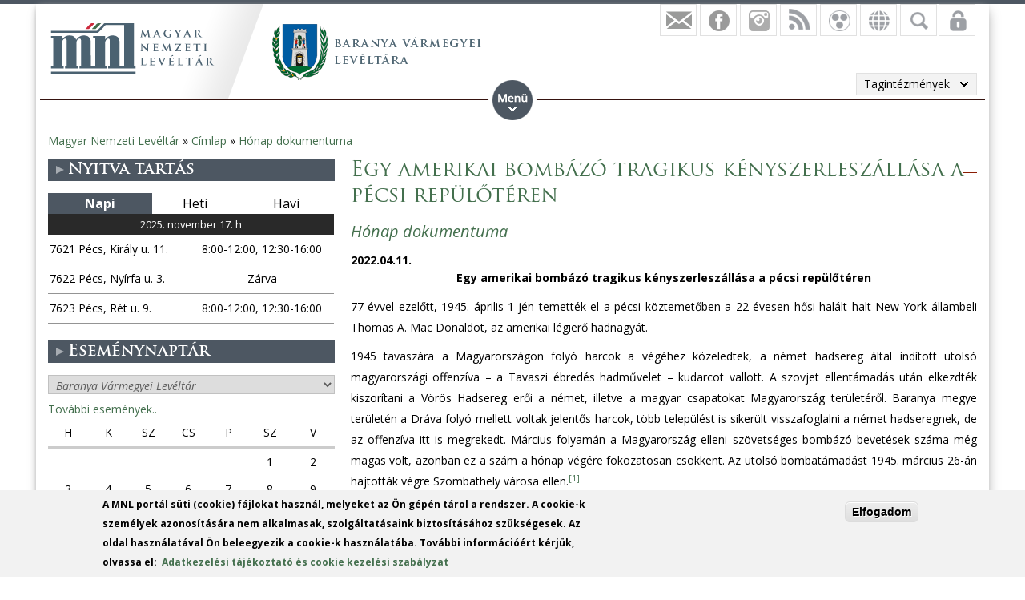

--- FILE ---
content_type: text/html; charset=utf-8
request_url: https://mnl.gov.hu/mnl/baml/hirek/egy_amerikai_bombazo_tragikus_kenyszerleszallasa_a_pecsi_repuloteren
body_size: 18634
content:
<!DOCTYPE html>
<!--[if IEMobile 7]><html class="iem7"  lang="hu" dir="ltr"><![endif]-->
<!--[if lte IE 6]><html class="lt-ie9 lt-ie8 lt-ie7"  lang="hu" dir="ltr"><![endif]-->
<!--[if (IE 7)&(!IEMobile)]><html class="lt-ie9 lt-ie8"  lang="hu" dir="ltr"><![endif]-->
<!--[if IE 8]><html class="lt-ie9"  lang="hu" dir="ltr"><![endif]-->
<!--[if (gte IE 9)|(gt IEMobile 7)]><!--><html  lang="hu" dir="ltr" prefix="fb: http://ogp.me/ns/fb# og: http://ogp.me/ns# article: http://ogp.me/ns/article# book: http://ogp.me/ns/book# profile: http://ogp.me/ns/profile# video: http://ogp.me/ns/video# product: http://ogp.me/ns/product#"><!--<![endif]-->

<head>
  <meta charset="utf-8" />
<script src="https://www.google.com/recaptcha/api.js?hl=hu" async="async" defer="defer"></script>
<link rel="shortcut icon" href="https://mnl.gov.hu/sites/all/themes/mnl/favicon.ico" type="image/vnd.microsoft.icon" />
<meta name="generator" content="Drupal 7 (http://drupal.org)" />
<link rel="canonical" href="https://mnl.gov.hu/mnl/baml/hirek/egy_amerikai_bombazo_tragikus_kenyszerleszallasa_a_pecsi_repuloteren" />
<link rel="shortlink" href="https://mnl.gov.hu/node/23792" />
<meta property="fb:app_id" content="474583147046929" />
<meta property="og:site_name" content="Magyar Nemzeti Levéltár" />
<meta property="og:type" content="article" />
<meta property="og:url" content="https://mnl.gov.hu/mnl/baml/hirek/egy_amerikai_bombazo_tragikus_kenyszerleszallasa_a_pecsi_repuloteren" />
<meta property="og:title" content="Egy amerikai bombázó tragikus kényszerleszállása a pécsi repülőtéren" />
<meta property="og:updated_time" content="2022-06-01T09:16:22+02:00" />
<meta property="og:image" content="https://mnl.gov.hu/sites/default/files/baml/kozmuvelodes/1._kep_amerikai_jelentes.jpg" />
<meta property="article:author" content="https://www.facebook.com/MagyarNemzetiLeveltar" />
<meta property="article:publisher" content="https://www.facebook.com/MagyarNemzetiLeveltar" />
<meta property="article:published_time" content="2022-04-11T12:11:46+02:00" />
<meta property="article:modified_time" content="2022-06-01T09:16:22+02:00" />
<meta name="dcterms.title" content="Egy amerikai bombázó tragikus kényszerleszállása a pécsi repülőtéren" />
<meta name="dcterms.creator" content="MNLadmin10916" />
<meta name="dcterms.description" content="Egy amerikai bombázó tragikus kényszerleszállása a pécsi repülőtéren77 évvel ezelőtt, 1945. április 1-jén temették el a pécsi köztemetőben a 22 évesen hősi halált halt New York állambeli Thomas A. Mac Donaldot, az amerikai légierő hadnagyát." />
<meta name="dcterms.date" content="2022-04-11T12:11+02:00" />
<meta name="dcterms.type" content="Text" />
<meta name="dcterms.format" content="text/html" />
<meta name="dcterms.identifier" content="https://mnl.gov.hu/mnl/baml/hirek/egy_amerikai_bombazo_tragikus_kenyszerleszallasa_a_pecsi_repuloteren" />
<meta name="dcterms.language" content="hu" />
  <title>Egy amerikai bombázó tragikus kényszerleszállása a pécsi repülőtéren | Magyar Nemzeti Levéltár</title>

      <meta name="MobileOptimized" content="width">
    <meta name="HandheldFriendly" content="true">
    <meta name="viewport" content="width=device-width">
    <meta http-equiv="cleartype" content="on">

  <style>
@import url("https://mnl.gov.hu/modules/system/system.base.css?scvhlt");
</style>
<style>
@import url("https://mnl.gov.hu/sites/all/modules/simplenews/simplenews.css?scvhlt");
@import url("https://mnl.gov.hu/modules/comment/comment.css?scvhlt");
@import url("https://mnl.gov.hu/modules/field/theme/field.css?scvhlt");
@import url("https://mnl.gov.hu/sites/all/modules/fitvids/fitvids.css?scvhlt");
@import url("https://mnl.gov.hu/sites/all/modules/logintoboggan/logintoboggan.css?scvhlt");
@import url("https://mnl.gov.hu/modules/node/node.css?scvhlt");
@import url("https://mnl.gov.hu/modules/poll/poll.css?scvhlt");
@import url("https://mnl.gov.hu/modules/user/user.css?scvhlt");
@import url("https://mnl.gov.hu/sites/all/modules/video_filter/video_filter.css?scvhlt");
@import url("https://mnl.gov.hu/sites/all/modules/extlink/css/extlink.css?scvhlt");
@import url("https://mnl.gov.hu/modules/forum/forum.css?scvhlt");
@import url("https://mnl.gov.hu/sites/all/modules/views/css/views.css?scvhlt");
</style>
<style>
@import url("https://mnl.gov.hu/sites/all/modules/colorbox/styles/default/colorbox_style.css?scvhlt");
@import url("https://mnl.gov.hu/sites/all/modules/ctools/css/ctools.css?scvhlt");
@import url("https://mnl.gov.hu/sites/all/modules/panels/css/panels.css?scvhlt");
@import url("https://mnl.gov.hu/sites/all/modules/mnl/custom_mod/css/icons.css?scvhlt");
@import url("https://mnl.gov.hu/modules/taxonomy/taxonomy.css?scvhlt");
@import url("https://mnl.gov.hu/sites/all/modules/print/print_ui/css/print_ui.theme.css?scvhlt");
@import url("https://mnl.gov.hu/sites/all/modules/better_exposed_filters/better_exposed_filters.css?scvhlt");
@import url("https://mnl.gov.hu/sites/all/modules/mnl/mol_nyitvatart/css/symbols.css?scvhlt");
@import url("https://mnl.gov.hu/sites/all/modules/mnl/mol_nyitvatart/css/picker.css?scvhlt");
@import url("https://mnl.gov.hu/sites/all/modules/panels/plugins/layouts/onecol/onecol.css?scvhlt");
@import url("https://mnl.gov.hu/sites/all/modules/mobile_navigation/mobile_navigation.css?scvhlt");
@import url("https://mnl.gov.hu/sites/all/modules/node_embed/plugins/node_embed/node_embed.css?scvhlt");
@import url("https://mnl.gov.hu/sites/all/modules/eu_cookie_compliance/css/eu_cookie_compliance.css?scvhlt");
@import url("https://mnl.gov.hu/sites/all/modules/wysiwyg_boxout/plugins/boxout/boxout.css?scvhlt");
@import url("https://mnl.gov.hu/sites/all/modules/wysiwyg_boxout/wysiwyg_boxout.css?scvhlt");
</style>
<style>#user-login-form .form-item{position:relative;}#user-login-form label{position:absolute;}
</style>
<style>
@import url("https://mnl.gov.hu/sites/all/modules/pretty_calendar/themes/standard/calendar.css?scvhlt");
@import url("https://mnl.gov.hu/sites/default/files/ctools/css/acc87c3a76e901ea28748f7a01168209.css?scvhlt");
</style>
<style>
@import url("https://mnl.gov.hu/sites/all/themes/mnl/css/styles.css?scvhlt");
</style>
<link type="text/css" rel="stylesheet" href="https://fonts.googleapis.com/css?family=Open+Sans:300,300italic,600,600italic,700,700italic,800,800italic,italic,regular|Open+Sans+Condensed:300italic,700&amp;subset=latin-ext" media="all" />
<style>
@import url("https://mnl.gov.hu/sites/default/files/fontyourface/local_fonts/Trajan-normal-normal/stylesheet.css?scvhlt");
@import url("https://mnl.gov.hu/sites/default/files/fontyourface/local_fonts/TrajanProBold-normal-600/stylesheet.css?scvhlt");
</style>
  <script src="//code.jquery.com/jquery-1.12.4.min.js"></script>
<script>window.jQuery || document.write("<script src='/sites/all/modules/jquery_update/replace/jquery/1.12/jquery.min.js'>\x3C/script>")</script>
<script src="https://mnl.gov.hu/misc/jquery-extend-3.4.0.js?v=1.12.4"></script>
<script src="https://mnl.gov.hu/misc/jquery-html-prefilter-3.5.0-backport.js?v=1.12.4"></script>
<script src="https://mnl.gov.hu/misc/jquery.once.js?v=1.2"></script>
<script src="https://mnl.gov.hu/misc/drupal.js?scvhlt"></script>
<script src="https://mnl.gov.hu/sites/all/libraries/fitvids/jquery.fitvids.js?scvhlt"></script>
<script src="https://mnl.gov.hu/sites/all/modules/jquery_update/js/jquery_browser.js?v=0.0.1"></script>
<script src="https://mnl.gov.hu/sites/all/modules/eu_cookie_compliance/js/jquery.cookie-1.4.1.min.js?v=1.4.1"></script>
<script src="https://mnl.gov.hu/sites/all/modules/In-Field-Labels/js/jquery.infieldlabel.min.js?v=0.1.2"></script>
<script src="https://mnl.gov.hu/misc/form-single-submit.js?v=7.100"></script>
<script src="https://mnl.gov.hu/sites/all/modules/fitvids/fitvids.js?scvhlt"></script>
<script src="https://mnl.gov.hu/sites/default/files/languages/hu_kd0WHVK3_NmZ19HH25ybXKmv4D1735L_HpcRQGitMe8.js?scvhlt"></script>
<script src="https://mnl.gov.hu/sites/all/libraries/colorbox/jquery.colorbox-min.js?scvhlt"></script>
<script src="https://mnl.gov.hu/sites/all/modules/colorbox/js/colorbox.js?scvhlt"></script>
<script src="https://mnl.gov.hu/sites/all/modules/colorbox/styles/default/colorbox_style.js?scvhlt"></script>
<script src="https://mnl.gov.hu/sites/all/modules/colorbox/js/colorbox_load.js?scvhlt"></script>
<script src="https://mnl.gov.hu/sites/all/modules/colorbox/js/colorbox_inline.js?scvhlt"></script>
<script src="https://mnl.gov.hu/sites/all/modules/mnl/custom_mod/js/manage_icons.js?scvhlt"></script>
<script src="https://mnl.gov.hu/sites/all/modules/mnl/custom_mod/js/manage_menu.js?scvhlt"></script>
<script src="https://mnl.gov.hu/sites/all/modules/better_exposed_filters/better_exposed_filters.js?scvhlt"></script>
<script src="https://mnl.gov.hu/misc/form.js?scvhlt"></script>
<script src="https://mnl.gov.hu/misc/collapse.js?scvhlt"></script>
<script src="https://mnl.gov.hu/sites/all/modules/captcha/captcha.js?scvhlt"></script>
<script src="https://mnl.gov.hu/sites/all/modules/mobile_navigation/js/mobile_menu.js?scvhlt"></script>
<script src="https://mnl.gov.hu/sites/all/modules/mobile_navigation/mobile_navigation.js?scvhlt"></script>
<script src="https://mnl.gov.hu/sites/all/modules/google_analytics/googleanalytics.js?scvhlt"></script>
<script src="https://www.googletagmanager.com/gtag/js?id=G-SKNCEP0Q48"></script>
<script>window.dataLayer = window.dataLayer || [];function gtag(){dataLayer.push(arguments)};gtag("js", new Date());gtag("set", "developer_id.dMDhkMT", true);gtag("config", "G-SKNCEP0Q48", {"groups":"default","anonymize_ip":true});</script>
<script src="https://mnl.gov.hu/sites/all/modules/In-Field-Labels/js/in_field_labels.js?scvhlt"></script>
<script src="https://mnl.gov.hu/sites/all/modules/extlink/js/extlink.js?scvhlt"></script>
<script src="https://mnl.gov.hu/sites/all/modules/pretty_calendar/pretty_calendar.js?scvhlt"></script>
<script src="https://mnl.gov.hu/sites/all/themes/mnl/js/script.js?scvhlt"></script>
<script>jQuery.extend(Drupal.settings, {"basePath":"\/","pathPrefix":"","setHasJsCookie":0,"ajaxPageState":{"theme":"mnl","theme_token":"ls04GJs6ogqkYdNFVwZKnv0kIIbBp5Ml6Z4-JhEG7a8","js":{"0":1,"sites\/all\/modules\/eu_cookie_compliance\/js\/eu_cookie_compliance.js":1,"\/\/code.jquery.com\/jquery-1.12.4.min.js":1,"1":1,"misc\/jquery-extend-3.4.0.js":1,"misc\/jquery-html-prefilter-3.5.0-backport.js":1,"misc\/jquery.once.js":1,"misc\/drupal.js":1,"sites\/all\/libraries\/fitvids\/jquery.fitvids.js":1,"sites\/all\/modules\/jquery_update\/js\/jquery_browser.js":1,"sites\/all\/modules\/eu_cookie_compliance\/js\/jquery.cookie-1.4.1.min.js":1,"sites\/all\/modules\/In-Field-Labels\/js\/jquery.infieldlabel.min.js":1,"misc\/form-single-submit.js":1,"sites\/all\/modules\/fitvids\/fitvids.js":1,"public:\/\/languages\/hu_kd0WHVK3_NmZ19HH25ybXKmv4D1735L_HpcRQGitMe8.js":1,"sites\/all\/libraries\/colorbox\/jquery.colorbox-min.js":1,"sites\/all\/modules\/colorbox\/js\/colorbox.js":1,"sites\/all\/modules\/colorbox\/styles\/default\/colorbox_style.js":1,"sites\/all\/modules\/colorbox\/js\/colorbox_load.js":1,"sites\/all\/modules\/colorbox\/js\/colorbox_inline.js":1,"sites\/all\/modules\/mnl\/custom_mod\/js\/manage_icons.js":1,"sites\/all\/modules\/mnl\/custom_mod\/js\/manage_menu.js":1,"sites\/all\/modules\/better_exposed_filters\/better_exposed_filters.js":1,"misc\/form.js":1,"misc\/collapse.js":1,"sites\/all\/modules\/captcha\/captcha.js":1,"sites\/all\/modules\/mobile_navigation\/js\/mobile_menu.js":1,"sites\/all\/modules\/mobile_navigation\/mobile_navigation.js":1,"sites\/all\/modules\/google_analytics\/googleanalytics.js":1,"https:\/\/www.googletagmanager.com\/gtag\/js?id=G-SKNCEP0Q48":1,"2":1,"sites\/all\/modules\/In-Field-Labels\/js\/in_field_labels.js":1,"sites\/all\/modules\/extlink\/js\/extlink.js":1,"sites\/all\/modules\/pretty_calendar\/pretty_calendar.js":1,"sites\/all\/themes\/mnl\/js\/script.js":1},"css":{"modules\/system\/system.base.css":1,"modules\/system\/system.menus.css":1,"modules\/system\/system.messages.css":1,"modules\/system\/system.theme.css":1,"sites\/all\/modules\/simplenews\/simplenews.css":1,"modules\/comment\/comment.css":1,"modules\/field\/theme\/field.css":1,"sites\/all\/modules\/fitvids\/fitvids.css":1,"sites\/all\/modules\/logintoboggan\/logintoboggan.css":1,"modules\/node\/node.css":1,"modules\/poll\/poll.css":1,"modules\/user\/user.css":1,"sites\/all\/modules\/video_filter\/video_filter.css":1,"sites\/all\/modules\/extlink\/css\/extlink.css":1,"modules\/forum\/forum.css":1,"sites\/all\/modules\/views\/css\/views.css":1,"sites\/all\/modules\/colorbox\/styles\/default\/colorbox_style.css":1,"sites\/all\/modules\/ctools\/css\/ctools.css":1,"sites\/all\/modules\/panels\/css\/panels.css":1,"sites\/all\/modules\/mnl\/custom_mod\/css\/icons.css":1,"modules\/taxonomy\/taxonomy.css":1,"sites\/all\/modules\/print\/print_ui\/css\/print_ui.theme.css":1,"sites\/all\/modules\/better_exposed_filters\/better_exposed_filters.css":1,"sites\/all\/modules\/mnl\/mol_nyitvatart\/css\/symbols.css":1,"sites\/all\/modules\/mnl\/mol_nyitvatart\/css\/picker.css":1,"sites\/all\/modules\/panels\/plugins\/layouts\/onecol\/onecol.css":1,"sites\/all\/modules\/mobile_navigation\/mobile_navigation.css":1,"sites\/all\/modules\/node_embed\/plugins\/node_embed\/node_embed.css":1,"sites\/all\/modules\/eu_cookie_compliance\/css\/eu_cookie_compliance.css":1,"sites\/all\/modules\/wysiwyg_boxout\/plugins\/boxout\/boxout.css":1,"sites\/all\/modules\/wysiwyg_boxout\/wysiwyg_boxout.css":1,"0":1,"sites\/all\/modules\/pretty_calendar\/themes\/standard\/calendar.css":1,"public:\/\/ctools\/css\/acc87c3a76e901ea28748f7a01168209.css":1,"sites\/all\/themes\/mnl\/system.menus.css":1,"sites\/all\/themes\/mnl\/system.messages.css":1,"sites\/all\/themes\/mnl\/system.theme.css":1,"sites\/all\/themes\/mnl\/css\/styles.css":1,"https:\/\/fonts.googleapis.com\/css?family=Open+Sans:300,300italic,600,600italic,700,700italic,800,800italic,italic,regular|Open+Sans+Condensed:300italic,700\u0026subset=latin-ext":1,"public:\/\/fontyourface\/local_fonts\/Trajan-normal-normal\/stylesheet.css":1,"public:\/\/fontyourface\/local_fonts\/TrajanProBold-normal-600\/stylesheet.css":1}},"colorbox":{"opacity":"0.85","current":"{current} \/ {total}","previous":"\u00ab El\u0151z\u0151","next":"K\u00f6vetkez\u0151 \u00bb","close":"Bez\u00e1r","maxWidth":"98%","maxHeight":"98%","fixed":true,"mobiledetect":false,"mobiledevicewidth":"480px","file_public_path":"\/sites\/default\/files","specificPagesDefaultValue":"admin*\nimagebrowser*\nimg_assist*\nimce*\nnode\/add\/*\nnode\/*\/edit\nprint\/*\nprintpdf\/*\nsystem\/ajax\nsystem\/ajax\/*"},"better_exposed_filters":{"views":{"author":{"displays":{"panel_pane_1":{"filters":[]},"panel_pane_2":{"filters":[]}}},"facebook":{"displays":{"block_4":{"filters":[]},"block":{"filters":[]},"block_1":{"filters":[]},"block_2":{"filters":[]},"block_3":{"filters":[]}}},"legfrissebb_szavaz_s":{"displays":{"default":{"filters":[]}}},"latest_news":{"displays":{"block":{"filters":[]}}},"latest_blogs":{"displays":{"block":{"filters":[]}}}},"datepicker":false,"slider":false,"settings":[],"autosubmit":false},"urlIsAjaxTrusted":{"\/mnl\/baml\/kereses":true,"\/mnl\/baml\/hirek\/egy_amerikai_bombazo_tragikus_kenyszerleszallasa_a_pecsi_repuloteren?destination=node\/23792":true},"pretty_calendar":{"gpage":"3"},"fitvids":{"custom_domains":[],"selectors":["body"],"simplifymarkup":0},"mobile_navigation":{"breakpoint":"all and (min-width: 700px) and (min-device-width: 700px), (max-device-width: 800px) and (min-width: 700px) and (orientation:landscape)","menuSelector":"#mini-panel-men_minipanels","menuPlugin":"basic","showEffect":"expand_down","showItems":"all","tabHandler":1,"menuWidth":"65","specialClasses":1,"mainPageSelector":"#page-wrapper","useMask":0,"menuLabel":"","expandActive":0},"eu_cookie_compliance":{"cookie_policy_version":"1.0.0","popup_enabled":1,"popup_agreed_enabled":0,"popup_hide_agreed":0,"popup_clicking_confirmation":1,"popup_scrolling_confirmation":0,"popup_html_info":"\u003Cdiv class=\u0022eu-cookie-compliance-banner eu-cookie-compliance-banner-info eu-cookie-compliance-banner--default\u0022\u003E\n  \u003Cdiv class=\u0022popup-content info\u0022\u003E\n        \u003Cdiv id=\u0022popup-text\u0022\u003E\n      \u003C!--smart_paging_filter--\u003E\u003Cp\u003EA MNL port\u00e1l s\u00fcti (cookie) f\u00e1jlokat haszn\u00e1l, melyeket az \u00d6n g\u00e9p\u00e9n t\u00e1rol a rendszer. A cookie-k szem\u00e9lyek azonos\u00edt\u00e1s\u00e1ra nem alkalmasak, szolg\u00e1ltat\u00e1saink biztos\u00edt\u00e1s\u00e1hoz sz\u00fcks\u00e9gesek. Az oldal haszn\u00e1lat\u00e1val \u00d6n beleegyezik a cookie-k haszn\u00e1lat\u00e1ba. Tov\u00e1bbi inform\u00e1ci\u00f3\u00e9rt k\u00e9rj\u00fck, olvassa el:\u0026nbsp; \u003Ca href=\u0022\/adatkezelesi_tajekoztato\u0022\u003EAdatkezel\u00e9si t\u00e1j\u00e9koztat\u00f3 \u00e9s cookie kezel\u00e9si szab\u00e1lyzat\u003C\/a\u003E\u003C\/p\u003E          \u003C\/div\u003E\n    \n    \u003Cdiv id=\u0022popup-buttons\u0022 class=\u0022\u0022\u003E\n            \u003Cbutton type=\u0022button\u0022 class=\u0022agree-button eu-cookie-compliance-default-button\u0022\u003EElfogadom\u003C\/button\u003E\n          \u003C\/div\u003E\n  \u003C\/div\u003E\n\u003C\/div\u003E","use_mobile_message":false,"mobile_popup_html_info":"\u003Cdiv class=\u0022eu-cookie-compliance-banner eu-cookie-compliance-banner-info eu-cookie-compliance-banner--default\u0022\u003E\n  \u003Cdiv class=\u0022popup-content info\u0022\u003E\n        \u003Cdiv id=\u0022popup-text\u0022\u003E\n      \u003C!--smart_paging_filter--\u003E\u003Ch2\u003E\u003Ca id=\u0022toc-we-use-cookies-on-this-site-to-enhance-your-user-experience-h7qoQoe0\u0022 class=\u0022anchor\u0022\u003E\u003C\/a\u003EWe use cookies on this site to enhance your user experience\u003C\/h2\u003E\u003Cp\u003EBy tapping the Accept button, you agree to us doing so.\u003C\/p\u003E          \u003C\/div\u003E\n    \n    \u003Cdiv id=\u0022popup-buttons\u0022 class=\u0022\u0022\u003E\n            \u003Cbutton type=\u0022button\u0022 class=\u0022agree-button eu-cookie-compliance-default-button\u0022\u003EElfogadom\u003C\/button\u003E\n          \u003C\/div\u003E\n  \u003C\/div\u003E\n\u003C\/div\u003E\n","mobile_breakpoint":"768","popup_html_agreed":"\u003Cdiv\u003E\n  \u003Cdiv class=\u0022popup-content agreed\u0022\u003E\n    \u003Cdiv id=\u0022popup-text\u0022\u003E\n      \u003Cp\u003E\u0026lt;h2\u0026gt;Thank you for accepting cookies\u0026lt;\/h2\u0026gt;\u0026lt;p\u0026gt;You can now hide this message or find out more about cookies.\u0026lt;\/p\u0026gt;\u003C\/p\u003E\n    \u003C\/div\u003E\n    \u003Cdiv id=\u0022popup-buttons\u0022\u003E\n      \u003Cbutton type=\u0022button\u0022 class=\u0022hide-popup-button eu-cookie-compliance-hide-button\u0022\u003EHide\u003C\/button\u003E\n          \u003C\/div\u003E\n  \u003C\/div\u003E\n\u003C\/div\u003E","popup_use_bare_css":false,"popup_height":"auto","popup_width":"100%","popup_delay":1000,"popup_link":"\/adatkezelesi_tajekoztato","popup_link_new_window":1,"popup_position":null,"fixed_top_position":1,"popup_language":"hu","store_consent":false,"better_support_for_screen_readers":0,"reload_page":0,"domain":"","domain_all_sites":0,"popup_eu_only_js":0,"cookie_lifetime":"100","cookie_session":false,"disagree_do_not_show_popup":0,"method":"default","allowed_cookies":"","withdraw_markup":"\u003Cbutton type=\u0022button\u0022 class=\u0022eu-cookie-withdraw-tab\u0022\u003EPrivacy settings\u003C\/button\u003E\n\u003Cdiv class=\u0022eu-cookie-withdraw-banner\u0022\u003E\n  \u003Cdiv class=\u0022popup-content info\u0022\u003E\n    \u003Cdiv id=\u0022popup-text\u0022\u003E\n      \u003Cp\u003E\u0026lt;h2\u0026gt;We use cookies on this site to enhance your user experience\u0026lt;\/h2\u0026gt;\u0026lt;p\u0026gt;You have given your consent for us to set cookies.\u0026lt;\/p\u0026gt;\u003C\/p\u003E\n    \u003C\/div\u003E\n    \u003Cdiv id=\u0022popup-buttons\u0022\u003E\n      \u003Cbutton type=\u0022button\u0022 class=\u0022eu-cookie-withdraw-button\u0022\u003EWithdraw consent\u003C\/button\u003E\n    \u003C\/div\u003E\n  \u003C\/div\u003E\n\u003C\/div\u003E\n","withdraw_enabled":false,"withdraw_button_on_info_popup":0,"cookie_categories":[],"cookie_categories_details":[],"enable_save_preferences_button":1,"cookie_name":"","cookie_value_disagreed":"0","cookie_value_agreed_show_thank_you":"1","cookie_value_agreed":"2","containing_element":"body","automatic_cookies_removal":1,"close_button_action":"close_banner"},"googleanalytics":{"account":["G-SKNCEP0Q48"],"trackOutbound":1,"trackMailto":1,"trackDownload":1,"trackDownloadExtensions":"7z|aac|arc|arj|asf|asx|avi|bin|csv|doc(x|m)?|dot(x|m)?|exe|flv|gif|gz|gzip|hqx|jar|jpe?g|js|mp(2|3|4|e?g)|mov(ie)?|msi|msp|pdf|phps|png|ppt(x|m)?|pot(x|m)?|pps(x|m)?|ppam|sld(x|m)?|thmx|qtm?|ra(m|r)?|sea|sit|tar|tgz|torrent|txt|wav|wma|wmv|wpd|xls(x|m|b)?|xlt(x|m)|xlam|xml|z|zip","trackColorbox":1},"in_field_labels":{"forms":["user-login-form"]},"extlink":{"extTarget":0,"extClass":0,"extLabel":"(link is external)","extImgClass":0,"extIconPlacement":"append","extSubdomains":1,"extExclude":"","extInclude":".pdf|.txt|.doc|.docx|.xsl|.xlsx|.ods|.odt|.ppt|.pps|.zip|.rar|.gzip","extCssExclude":"","extCssExplicit":"","extAlert":0,"extAlertText":"This link will take you to an external web site.","mailtoClass":"mailto","mailtoLabel":"(link sends e-mail)","extUseFontAwesome":false},"ogContext":{"groupType":"node","gid":"3"}});</script>
      <!--[if lt IE 9]>
    <script src="/sites/all/themes/zen/js/html5-respond.js"></script>
    <![endif]-->
  </head>
<body class="html not-front not-logged-in one-sidebar sidebar-first page-node page-node- page-node-23792 node-type-article og-context og-context-node og-context-node-3 i18n-hu section-mnl page-panels" >
<div id="fb-root"></div>
    <div id="page-wrapper">
    <div id="page-wrapper-inner">
    <div class="menuwrapper">  <div class="region region-menu">
    <div id="block-panels-mini-men-minipanels" class="block block-panels-mini menu_minipanel first last odd">

          <div class="block-content">
  <div class="panel-display panel-1col clearfix" id="mini-panel-men_minipanels">
  <div class="panel-panel panel-col">
    <div><div class="panel-pane pane-menu-tree pane-menu-og-3 panelmenu odd" >
  
      
  
  <div class="menu-block-wrapper menu-block-ctools-menu-og-3-1 menu-name-menu-og-3 parent-mlid-0 menu-level-1">
  <ul class="menu"><li class="menu__item is-expanded first expanded menu-mlid-2342"><a href="/baml" class="menu__link">Főoldal</a><ul class="menu"><li class="menu__item is-leaf first leaf menu-mlid-2200"><a href="/mnl/baml/hirek" class="menu__link">Hírek</a></li>
<li class="menu__item is-leaf leaf menu-mlid-2195"><a href="/mnl/baml/bemutatkozunk" class="menu__link">Bemutatkozunk</a></li>
<li class="menu__item is-leaf leaf menu-mlid-18229"><a href="/mnl/baml/palyazatok" class="menu__link">Pályázatok</a></li>
<li class="menu__item is-leaf leaf menu-mlid-18230"><a href="/mnl/baml/jogszabalyok" class="menu__link">Jogszabályok</a></li>
<li class="menu__item is-leaf last leaf menu-mlid-17865"><a href="/mnl/baml/impresszum" class="menu__link">Impresszum</a></li>
</ul></li>
<li class="menu__item is-expanded expanded menu-mlid-17992"><a href="/mnl/baml/elerhetosegek_0" class="menu__link">Elérhetőségek</a><ul class="menu"><li class="menu__item is-leaf first leaf menu-mlid-18616"><a href="http://mnl.gov.hu/munkatarsaink?field_full_name_value=&amp;field_boss_value=All&amp;field_organization_unit_ti=8410" class="menu__link">Munkatársaink elérhetőségei</a></li>
<li class="menu__item is-leaf leaf menu-mlid-22805"><a href="/mnl/baml/munkatarsaink_egyeb_adatai" class="menu__link">Munkatársaink egyéb adatai</a></li>
<li class="menu__item is-leaf last leaf menu-mlid-2345"><a href="/mnl/baml/partnereink" class="menu__link">Partnereink</a></li>
</ul></li>
<li class="menu__item is-expanded expanded menu-mlid-2197"><a href="/mnl/baml/kutatoszolgalat" class="menu__link">Szolgáltatások</a><ul class="menu"><li class="menu__item is-leaf first leaf menu-mlid-17857"><a href="/mnl/baml/kutatoszolgalat" class="menu__link">Kutatószolgálat</a></li>
<li class="menu__item is-leaf leaf menu-mlid-17858"><a href="/mnl/baml/ugyfelszolgalat" class="menu__link">Ügyfélszolgálat</a></li>
<li class="menu__item is-leaf leaf menu-mlid-24549"><a href="/mnl/baml/iratkezeles_felugyelete" class="menu__link">Iratkezelés felügyelete</a></li>
<li class="menu__item is-leaf leaf menu-mlid-17939"><a href="https://mnl.gov.hu/masolati_dijszabas" class="menu__link">Díjszabások</a></li>
<li class="menu__item is-leaf leaf menu-mlid-17947"><a href="/mnl/baml/kiadvany_ertekesites" class="menu__link">Kiadvány értékesítés</a></li>
<li class="menu__item is-leaf last leaf menu-mlid-22562"><a href="/mnl/baml/vendegszoba" class="menu__link">Vendégszoba</a></li>
</ul></li>
<li class="menu__item is-expanded expanded menu-mlid-2196"><a href="/mnl/baml/segedlet_a_leveltari_szakkifejezesek_megismeresehez" class="menu__link">Segédletek</a><ul class="menu"><li class="menu__item is-parent is-leaf first leaf has-children menu-mlid-18117"><a href="/mnl/baml/fondjegyzek_0" class="menu__link">Fondjegyzék</a></li>
<li class="menu__item is-leaf leaf menu-mlid-17967"><a href="/mnl/baml/csaladtortenet_kutatas" class="menu__link">Családtörténet kutatás</a></li>
<li class="menu__item is-leaf last leaf menu-mlid-23154"><a href="/mnl/baml/nev_es_cimtarak" class="menu__link">Név- és címtárak</a></li>
</ul></li>
<li class="menu__item is-expanded last expanded menu-mlid-2344"><a href="/mnl/baml/kozmuvelodes" class="menu__link">Közművelődés</a><ul class="menu"><li class="menu__item is-leaf first leaf menu-mlid-16963"><a href="/mnl/baml/hirlevel" class="menu__link">Hírlevél</a></li>
<li class="menu__item is-parent is-leaf leaf has-children menu-mlid-24844"><a href="/mnl/baml/evkonyv" class="menu__link">Évkönyv</a></li>
<li class="menu__item is-leaf leaf menu-mlid-17963"><a href="/mnl/baml/kiadvanyaink_0" class="menu__link">Kiadványaink</a></li>
<li class="menu__item is-leaf leaf menu-mlid-23578"><a href="https://mnl.gov.hu/mnl/baml/hirek/honap_dokumentuma" class="menu__link">Hónap dokumentuma</a></li>
<li class="menu__item is-leaf leaf menu-mlid-23579"><a href="https://mnl.gov.hu/mnl/baml/hirek/evfordulos_megemlekezes" class="menu__link">Évfordulós megemlékezés</a></li>
<li class="menu__item is-leaf leaf menu-mlid-24544"><a href="https://mnl.gov.hu/mnl/baml/hirek/csaladtorteneti_tanulmanyi_verseny_0" class="menu__link">Családtörténeti verseny</a></li>
<li class="menu__item is-leaf leaf menu-mlid-15757"><a href="/mnl/baml/galeriak" class="menu__link">Galériák</a></li>
<li class="menu__item is-leaf leaf menu-mlid-23871"><a href="/mnl/baml/virtualis_kiallitasaink" class="menu__link">Virtuális kiállításaink</a></li>
<li class="menu__item is-leaf last leaf menu-mlid-24863"><a href="/mnl/baml/leveltar_pedagogia" class="menu__link">Levéltár-pedagógia</a></li>
</ul></li>
</ul></div>

  
  </div>
</div>
  </div>
</div>
    </div>

</div>
  </div>
 </div>
    <div id="header-wrapper">
      <header class="header" id="header" role="banner">
          <div class="header-left">
                          <a href="/" title="Címlap" rel="home" class="header__logo" id="logo"><img src="https://mnl.gov.hu/sites/default/files/logo.png" alt="Címlap" class="header__logo-image" /></a>
                        <div class="view view-facebook view-id-facebook view-display-id-block_3 tagintezmenylogo view-dom-id-b1c71882282a2cc387e2ebb8d1475d2f">
        
  
  
      <div class="view-content">
        <div class="views-row views-row-1 views-row-odd views-row-first views-row-last">
      
  <div class="views-field views-field-field-tagintezmeny-logo">        <div class="field-content"><a href="/baml"><img src="https://mnl.gov.hu/sites/default/files/baranya_vmegye_header_0.png" width="262" height="70" alt="" /></a></div>  </div>  </div>
    </div>
  
  
  
  
  
  
</div>              
                            
          </div>      
          <div class="region region-hidden">
    <div id="block-views-exp-kereso-panel-pane-2" class="block block-views rolldownblock tagintsearch first odd">

          <div class="block-content">
  <form action="/mnl/baml/kereses" method="get" id="views-exposed-form-kereso-panel-pane-2" accept-charset="UTF-8"><div><div class="views-exposed-form">
  <div class="views-exposed-widgets clearfix">
          <div id="edit-kulcsszo-wrapper" class="views-exposed-widget views-widget-filter-search_api_views_fulltext">
                  <label for="edit-kulcsszo">
            Kulcsszó          </label>
                        <div class="views-widget">
          <div class="form-item form-type-textfield form-item-kulcsszo">
 <input type="text" id="edit-kulcsszo" name="kulcsszo" value="" size="30" maxlength="128" class="form-text" />
</div>
        </div>
              </div>
                    <div class="views-exposed-widget views-submit-button">
      <input type="submit" id="edit-submit-kereso" value="Keresés" class="form-submit" /><div class="adv_search_link"><a href="/mnl/baml/kereses">Részletes keresés</a></div>    </div>
      </div>
</div>
</div></form>    </div>

</div>
<div id="block-views-facebook-block-4" class="block block-views rolldownblock rolldown-lang even">

          <div class="block-content">
  <div class="view view-facebook view-id-facebook view-display-id-block_4 languages view-dom-id-aec39b3c5af30654ad7a2a621a96041a">
        
  
  
      <div class="view-content">
        <div class="views-row views-row-1 views-row-odd views-row-first views-row-last">
      
  <div class="views-field views-field-title magyar">        <span class="field-content"><a href="/baml">Magyar</a></span>  </div>  
  <div class="views-field views-field-field-english-front-page english">        <div class="field-content"><a href="/angol/node/2528">English</a></div>  </div>  
  <div class="views-field views-field-field-german-front-page german">        <div class="field-content"><a href="/nemet/node/2529">Deutsch</a></div>  </div>  </div>
    </div>
  
  
  
  
  
  
</div>    </div>

</div>
<div id="block-user-login" class="block block-user rolldownblock odd" role="form">

          <div class="block-content">
  <form action="/mnl/baml/hirek/egy_amerikai_bombazo_tragikus_kenyszerleszallasa_a_pecsi_repuloteren?destination=node/23792" method="post" id="user-login-form" accept-charset="UTF-8"><div><div class="form-item form-type-textfield form-item-name">
  <label for="edit-name">Username or e-mail <span class="form-required" title="Szükséges mező.">*</span></label>
 <input type="text" id="edit-name" name="name" value="" size="15" maxlength="60" class="form-text required" />
</div>
<div class="form-item form-type-password form-item-pass">
  <label for="edit-pass">Jelszó <span class="form-required" title="Szükséges mező.">*</span></label>
 <input type="password" id="edit-pass" name="pass" size="15" maxlength="128" class="form-text required" />
</div>
<div class="item-list"><ul><li class="first"><a href="/user/register" title="Új felhasználó létrehozása.">Regisztráció »</a></li>
<li class="last"><a href="/user/password" title="Új jelszó igénylése e-mailben.">Elfelejtett jelszó »</a></li>
</ul></div><input type="hidden" name="form_build_id" value="form-fu2yR0N7HUm0ShuOvIT1Y7Q96UdD2NbJwXhZ5_qozYs" />
<input type="hidden" name="form_id" value="user_login_block" />
<div class="captcha"><input type="hidden" name="captcha_sid" value="51960755" />
<input type="hidden" name="captcha_token" value="db7a0e3e373d9dbff50eb04041079911" />
<input type="hidden" name="captcha_response" value="Google no captcha" />
<div class="g-recaptcha" data-sitekey="6LebSBwTAAAAAOyCmmYsuPbtJ44qMRoZD7yvDcfa" data-theme="light" data-type="image"></div><input type="hidden" name="captcha_cacheable" value="1" />
</div><div class="form-actions form-wrapper" id="edit-actions"><input type="submit" id="edit-submit" name="op" value="Belépés" class="form-submit" /></div></div></form>    </div>

</div>
<div id="block-menu-menu-tagintezmenyek" class="block block-menu tagintezmeny_menu_block hu last even" role="navigation">

          <div class="block-content">
  <ul class="menu"><li class="menu__item is-expanded first expanded sepleft"><span class="menu__link separator"><div></span><ul class="menu"><li class="menu__item is-leaf first leaf kiemeltmenulink ol"><a href="/ol" class="menu__link">Országos Levéltár</a></li>
<li class="menu__item is-leaf leaf kiemeltmenulink szkk"><a href="/szkk" class="menu__link">Szakmai Koordinációs Igazgatóság</a></li>
<li class="menu__item is-leaf leaf"><a href="/bkml" class="menu__link">Bács-Kiskun Vármegyei Levéltár</a></li>
<li class="menu__item is-leaf leaf"><a href="/baml" class="menu__link">Baranya Vármegyei Levéltár</a></li>
<li class="menu__item is-leaf leaf"><a href="/beml" class="menu__link">Békés Vármegyei Levéltár</a></li>
<li class="menu__item is-leaf leaf"><a href="/bazml" class="menu__link">Borsod-Abaúj-Zemplén Vármegyei Levéltár</a></li>
<li class="menu__item is-leaf leaf"><a href="/csml" class="menu__link">Csongrád-Csanád Vármegyei Levéltár</a></li>
<li class="menu__item is-leaf leaf"><a href="/fml" class="menu__link">Fejér Vármegyei Levéltár</a></li>
<li class="menu__item is-leaf leaf"><a href="/gymsmgyl" class="menu__link">Győr-Moson-Sopron Vármegye Győri Levéltára</a></li>
<li class="menu__item is-leaf leaf"><a href="/gymsmsl" class="menu__link">Győr-Moson-Sopron Vármegye Soproni Levéltára</a></li>
<li class="menu__item is-leaf leaf"><a href="/hbml" class="menu__link">Hajdú-Bihar Vármegyei Levéltár</a></li>
<li class="menu__item is-leaf last leaf"><a href="/hml" class="menu__link">Heves Vármegyei Levéltár</a></li>
</ul></li>
<li class="menu__item is-expanded last expanded sepright"><span class="menu__link separator"><div></span><ul class="menu"><li class="menu__item is-leaf first leaf"><a href="/jnszml" class="menu__link">Jász-Nagykun-Szolnok Vármegyei Levéltár</a></li>
<li class="menu__item is-leaf leaf"><a href="/keml" class="menu__link">Komárom-Esztergom Vármegyei Levéltár</a></li>
<li class="menu__item is-leaf leaf"><a href="/nml" class="menu__link">Nógrád Vármegyei Levéltár</a></li>
<li class="menu__item is-leaf leaf"><a href="/pml" class="menu__link">Pest Vármegyei Levéltár</a></li>
<li class="menu__item is-leaf leaf"><a href="/sml" class="menu__link">Somogy Vármegyei Levéltár</a></li>
<li class="menu__item is-leaf leaf"><a href="/szszbml" class="menu__link">Szabolcs-Szatmár-Bereg Vármegyei Levéltár</a></li>
<li class="menu__item is-leaf leaf"><a href="/tml" class="menu__link">Tolna Vármegyei Levéltár</a></li>
<li class="menu__item is-leaf leaf"><a href="/vaml" class="menu__link">Vas Vármegyei Levéltár</a></li>
<li class="menu__item is-leaf leaf"><a href="/veml" class="menu__link">Veszprém Vármegyei Levéltár</a></li>
<li class="menu__item is-leaf last leaf"><a href="/zml" class="menu__link">Zala Vármegyei Levéltár</a></li>
</ul></li>
</ul>    </div>

</div>
  </div>
  
          <div class="header__region region region-header">
    <div id="block-block-21" class="block block-block hirleveliconblock iconblock first odd">

          <div class="block-content">
  <!--smart_paging_filter--><p><a href="/hasznalat/hirlevel" title="Hírlevél feliratkozás">Iratkozzon fel hírlevelünkre</a></p>    </div>

</div>
<div id="block-views-facebook-block" class="block block-views iconblock even">

          <div class="block-content">
  <div class="view view-facebook view-id-facebook view-display-id-block fbicon view-dom-id-f48d1f2ae23103c04dba40542a2800b5">
        
  
  
      <div class="view-content">
        <div class="views-row views-row-1 views-row-odd views-row-first views-row-last">
      
  <div class="views-field views-field-field-facebook-page-url">        <div class="field-content"><a href="https://www.facebook.com/mnl.baml/" title="Facebook">https://www.facebook.com/mnl.baml/</a></div>  </div>  </div>
    </div>
  
  
  
  
  
  
</div>    </div>

</div>
<div id="block-block-16" class="block block-block instagramiconblock iconblock odd">

          <div class="block-content">
  <!--smart_paging_filter--><a href="https://www.instagram.com/mnleveltar/" title="Instagram">Instagram</a>    </div>

</div>
<div id="block-views-facebook-block-1" class="block block-views iconblock even">

          <div class="block-content">
  <div class="view view-facebook view-id-facebook view-display-id-block_1 rssicon view-dom-id-c5bbbb48c1a6803342e56202940b8414">
        
  
  
      <div class="view-content">
        <div class="views-row views-row-1 views-row-odd views-row-first views-row-last">
      
  <div class="views-field views-field-field-rss-link">        <div class="field-content"><a href="https://mnl.gov.hu/mnl/3/rss.xml" title="RSS">https://mnl.gov.hu/mnl/3/rss.xml</a></div>  </div>  </div>
    </div>
  
  
  
  
  
  
</div>    </div>

</div>
<div id="block-block-1" class="block block-block iconblock odd">

          <div class="block-content">
  <!--smart_paging_filter--><p><a href="?theme=mnlvakbarat" title="Vakbarát">Vakbarát</a></p>    </div>

</div>
<div id="block-block-4" class="block block-block languageiconblock iconblock even">

          <div class="block-content">
  <!--smart_paging_filter--><p><span class="languageicon" title="Nyelvválasztó">Nyelvválasztó</span></p>    </div>

</div>
<div id="block-block-6" class="block block-block searchiconblock iconblock odd">

          <div class="block-content">
  <!--smart_paging_filter--><p><span class="searchicon" title="Keresés">Keresés</span></p>    </div>

</div>
<div id="block-block-5" class="block block-block loginiconblock iconblock last even">

          <div class="block-content">
  <!--smart_paging_filter--><p><span class="loginicon" title="Belépés">Belépés</span></p>    </div>

</div>
  </div>
          <div class="region region-headerright">
    <div id="block-block-11" class="block block-block tagmenublock first last odd">

          <div class="block-content">
  <!--smart_paging_filter--><p><span class="tagintmenu">Tagintézmények</span></p>    </div>

</div>
  </div>

  </header>
    <div id="navbar">  <div class="region region-navbar">
    <div id="block-block-7" class="block block-block panelmenubtn first last odd">

          <div class="block-content">
  <!--smart_paging_filter--><p><span class="menu_btn">menu</span></p>    </div>

</div>
  </div>
</div>
</div>
<div id="page">


    
    <div id="main">
        
      <h2 class="element-invisible">Jelenlegi hely</h2><div class="breadcrumb"><span class="inline odd first"><a href="/">Magyar Nemzeti Levéltár</a></span> <span class="delimiter">»</span> <span class="inline even"><a href="https://mnl.gov.hu/baml">Címlap</a></span> <span class="delimiter">»</span> <span class="inline odd last"><a href="https://mnl.gov.hu/mnl/baml/hirek/honap_dokumentuma">Hónap dokumentuma</a></span></div> 
    <div id="content" class="column" role="main">
      
      <a id="main-content"></a>
                  <div class="page-title-wrapper"><h1 class="page__title title" id="page-title">Egy amerikai bombázó tragikus kényszerleszállása a pécsi repülőtéren</h1></div>
                                          


<div class="panel-display panel-1col clearfix" id="articlenode">
  <div class="panel-panel panel-col">
    <div><div class="panel-pane pane-entity-field pane-node-field-subtitle even first" >
  
      
  
  <div class="field field-name-field-subtitle field-type-text field-label-hidden"><div class="field-items"><div class="field-item even">Hónap dokumentuma</div></div></div>
  
  </div>
<div class="panel-pane pane-node-created even" >
  
      
  
  2022.04.11.
  
  </div>
<div class="panel-pane pane-entity-field pane-node-field-article-category-ref odd" >
  
      
  
  <div class="field field-name-field-article-category-ref field-type-entityreference field-label-hidden"><div class="field-items"><div class="field-item even"><div  class="ds-1col taxonomy-term vocabulary-article-category view-mode-full  clearfix">

  
  </div>

</div></div></div>
  
  </div>
<div class="panel-pane pane-entity-field pane-node-body odd" >
  
      
  
  <div class="field field-name-body field-type-text-with-summary field-label-hidden"><div class="field-items"><div class="field-item even"><p align="center"><strong>Egy amerikai bombázó tragikus kényszerleszállása a pécsi repülőtéren</strong></p><p style="text-align: justify;">77 évvel ezelőtt, 1945. április 1-jén temették el a pécsi köztemetőben a 22 évesen hősi halált halt New York állambeli Thomas A. Mac Donaldot, az amerikai légierő hadnagyát.</p><p style="text-align: justify;">1945 tavaszára a Magyarországon folyó harcok a végéhez közeledtek, a német hadsereg által indított utolsó magyarországi offenzíva – a Tavaszi ébredés hadművelet – kudarcot vallott. A szovjet ellentámadás után elkezdték kiszorítani a Vörös Hadsereg erői a német, illetve a magyar csapatokat Magyarország területéről. Baranya megye területén a Dráva folyó mellett voltak jelentős harcok, több települést is sikerült visszafoglalni a német hadseregnek, de az offenzíva itt is megrekedt. Március folyamán a Magyarország elleni szövetséges bombázó bevetések száma még magas volt, azonban ez a szám a hónap végére fokozatosan csökkent. Az utolsó bombatámadást 1945. március 26-án hajtották végre Szombathely városa ellen.<sup><a href="#_ftn1" name="_ftnref1" title="">[1]</a></sup></p><p style="text-align: justify;">Baranya megyében nem voltak jelentős katonai célpontok, de a bombázások célja a Németországba induló utánpótlás megakadályozása is volt, ezért a pécsi vasúti pályaudvart többször támadták a szövetséges repülőgépek. Ezek a bombázások nem voltak olyan jelentősek, mint a Budapest, Győr vagy Szombathely elleni légitámadások. Pécsett összesen 15 amerikai bombázógép zuhant le, vagy hajtott végre kényszerleszállást, ezek közül 13 a háború utolsó hónapjaiban történt.<sup><a href="#_ftn2" name="_ftnref2" title="">[2]</a></sup> A repülőgépek zömét a légelhárítás rongálta meg. Ebben az időszakban azt tanácsolták a bevetés előtt álló szövetséges pilótáknak, hogy próbáljanak a Balatontól délkeletre eső, azaz szovjetek által ellenőrzött területekre, vagy a szintén elfoglalt pécsi repülőtérre kényszerleszállást végrehajtani. Azonban ez sem volt életbiztosítás. A Mohács-Margitta szigeten például előfordult olyan eset, hogy a szovjet katonák Carl K. Gibson amerikai ejtőernyőst lelőtték: „<em>A szerencsétlenséget megelőzően a gép körözött és eközben mintegy 7 személy ejtőernyővel kiugrott, végül a vezető vált el a géptől. A 7 főnyi személyzet ismeretlen helyre ment, a vezetőt pedig földre érés után 2 orosz katona elfogta és rövid szóváltás után hasba lőtték. Az amerikai repülő összeesett és meghalt azonnal.”<sup><a href="#_ftn3" name="_ftnref3" title=""><strong>[3]</strong></a></sup> </em>Hasonló veszélyt jelentettek a pécsi repülőtér légvédelmére kivezényelt bolgár egységek, akik „<em>nyilván nem felejtették el az amerikaiak Szófia elleni támadását, ugyanis gyakran előfordult, hogy a leszállni készülő szövetséges Liberátokra-B-24 bombázógép-tüzet nyitottak, míg a légtérben szabadon átrepülő Messerschmittekre nem.</em>”<sup><a href="#_ftn4" name="_ftnref4" title="">[4]</a></sup></p><p style="text-align: justify;">1945. március 31-én több amerikai bombázógép is sikeres kényszerleszállást hajtott végre a pécsi repülőtéren, de az egyik gépnek nem volt ilyen szerencséje. Egy B-24 Liberator – 42-51526 azonosító számmal – az olaszországi Grottagliából szállt fel, hogy linzi célpontot bombázzon. A gép pilótája William E. McGrath főhadnagy, navigátora Thomas A. Mac Donald hadnagy volt. A bombázás után - az Olaszországi támaszpontra visszafelé tartva - a légvédelmi tűz által megsérült motor hibája miatt, a pécsi repülőtéren szerettek volna kényszerleszállást végrehajtani. A gépből mindent kidobáltak, a fegyvereket, lőszer, ruházatot és minden mozdíthatót, hogy tudják tartani a magasságot. A pécsi kifutópálya a pilóták elbeszélése szerint túl rövid és laza talajú volt, ezért a leszállás alkalmával az első futómű kitört és balesetet okozott.<sup><a href="#_ftn5" name="_ftnref5" title="">[5]</a></sup> „<em>McDonald a felső forgatható géppuskatorony és a pilótaülés között nyomódott össze. Azonnal meghalt. Sok időbe tellett amíg a testét kiemelték a roncsokból. Egy orosz orvos megpróbálta feléleszteni, de ez nem sikerült.”<sup><a href="#_ftn6" name="_ftnref6" title=""><strong>[6]</strong></a></sup></em></p><p style="text-align: center;"><a href="https://mnl.gov.hu/sites/default/files/baml/kozmuvelodes/1._kep_amerikai_jelentes.jpg" title="1._kep_amerikai_jelentes.jpg" class="colorbox" data-colorbox-gallery="gallery-file-632162-TQJQEgW4k9I" data-cbox-img-attrs="{&quot;title&quot;: &quot;&quot;, &quot;alt&quot;: &quot;&quot;}"><img style="height: 328px; width: 200px;" class="media-element file-foto-colorbox" data-delta="1" src="https://mnl.gov.hu/sites/default/files/baml/kozmuvelodes/1._kep_amerikai_jelentes.jpg" width="2573" height="4221" alt="" title="" /></a> <a href="https://mnl.gov.hu/sites/default/files/baml/kozmuvelodes/1._kep_amerikai_jelentes_2_0.jpg" title="1._kep_amerikai_jelentes_2.jpg" class="colorbox" data-colorbox-gallery="gallery-file-632164-TQJQEgW4k9I" data-cbox-img-attrs="{&quot;title&quot;: &quot;&quot;, &quot;alt&quot;: &quot;&quot;}"><img style="height: 268px; width: 200px;" class="media-element file-foto-colorbox" data-delta="2" src="https://mnl.gov.hu/sites/default/files/baml/kozmuvelodes/1._kep_amerikai_jelentes_2_0.jpg" width="2644" height="3545" alt="" title="" /></a> <a href="https://mnl.gov.hu/sites/default/files/baml/kozmuvelodes/1._kep_amerikai_jelentes_3_0.jpg" title="1._kep_amerikai_jelentes_3.jpg" class="colorbox" data-colorbox-gallery="gallery-file-632166-TQJQEgW4k9I" data-cbox-img-attrs="{&quot;title&quot;: &quot;&quot;, &quot;alt&quot;: &quot;&quot;}"><img style="height: 268px; width: 197px;" class="media-element file-foto-colorbox" data-delta="3" src="https://mnl.gov.hu/sites/default/files/baml/kozmuvelodes/1._kep_amerikai_jelentes_3_0.jpg" width="2636" height="3581" alt="" title="" /></a></p><p style="text-align: center;">1-3. kép: Eugene C. Hochendel százados jelentése az eltűnt B-24J repülőgép légi személyzetéről, egy szemtanú beszámolója alapján.</p><p style="text-align: center;"><em>(Forrás: https://449th.com/macr-13486/)</em></p><p style="text-align: justify;">Thomas A. Mac Donald hadnagyot 1945. április 1-én katonai tiszteletadás mellett temették el a Pécsi Központi Temető "Orosz hősi halottak" parcellájába. Káldy Zoltán evangélikus lelkész tartotta a gyászbeszédet, a Vörös Hadsereg díszszázada három sortűzzel tisztelgett a lezuhant gép elhunyt navigátorának. Az eseményről az Új Dunántúl is beszámolt:</p><p style="text-align: center;"><a href="https://mnl.gov.hu/sites/default/files/baml/kozmuvelodes/4._kep_dunantulinaplo1945_04_temetes_0.jpg" title="4._kep_dunantulinaplo1945_04_temetes.jpg" class="colorbox" data-colorbox-gallery="gallery-file-632171-TQJQEgW4k9I" data-cbox-img-attrs="{&quot;title&quot;: &quot;&quot;, &quot;alt&quot;: &quot;&quot;}"><img style="height: 584px; width: 600px;" class="media-element file-foto-colorbox" data-delta="4" src="https://mnl.gov.hu/sites/default/files/baml/kozmuvelodes/4._kep_dunantulinaplo1945_04_temetes_0.jpg" width="692" height="673" alt="" title="" /></a></p><p style="text-align: center;">4. kép: Nagy katonai tiszteletadással temették el Pécsett Thomas Mac Donald amerikai repülőhadnagyot.</p><p style="text-align: center;">&nbsp;&nbsp;&nbsp;&nbsp;&nbsp;&nbsp;&nbsp;&nbsp;&nbsp;<em>&nbsp; (Forrás: Új Dunántúl, 1945. április 4. 3.)</em></p><p style="text-align: justify;">A legénység többi tagja sérülés nélkül megúszta a balesetet és 1945. április 5-én hagyták el Pécs városát. A repülőgépet egyes források szerint a szovjetek megjavították és használatba helyezték. A temetés 1600 pengőbe került, amit Vatnyutjev őrnagy<sup><a href="#_ftn7" name="_ftnref7" title="">[7]</a></sup> utasítása alapján Pécs városának kellett kifizetnie, melynek a város április 26-án eleget is tett.<sup><a href="#_ftn8" name="_ftnref8" title="">[8]</a></sup></p><p style="text-align: center;"><a href="https://mnl.gov.hu/sites/default/files/baml/kozmuvelodes/5._kep_temetoi_szamla_0.jpg" title="5._kep_temetoi_szamla.jpg" class="colorbox" data-colorbox-gallery="gallery-file-632173-TQJQEgW4k9I" data-cbox-img-attrs="{&quot;title&quot;: &quot;&quot;, &quot;alt&quot;: &quot;&quot;}"><img style="height: 425px; width: 600px;" class="media-element file-foto-colorbox" data-delta="5" src="https://mnl.gov.hu/sites/default/files/baml/kozmuvelodes/5._kep_temetoi_szamla_0.jpg" width="2397" height="1697" alt="" title="" /></a></p><p style="text-align: center;">5. kép: A temetés számlája.</p><p style="text-align: center;"><a href="https://mnl.gov.hu/sites/default/files/baml/kozmuvelodes/6._kep_vatnyutjev_ornagy_0.jpg" title="6._kep_vatnyutjev_ornagy.jpg" class="colorbox" data-colorbox-gallery="gallery-file-632175-TQJQEgW4k9I" data-cbox-img-attrs="{&quot;title&quot;: &quot;&quot;, &quot;alt&quot;: &quot;&quot;}"><img style="height: 404px; width: 600px;" class="media-element file-foto-colorbox" data-delta="6" src="https://mnl.gov.hu/sites/default/files/baml/kozmuvelodes/6._kep_vatnyutjev_ornagy_0.jpg" width="2453" height="1653" alt="" title="" /></a></p><p style="text-align: center;">6. kép: Vatnyutjev őrnagy utasítása.</p><p style="text-align: justify;">A II. világháború befejezése után az amerikai hadsereg fel kívánta kutatni a Magyarországon eltűnt repülő személyzet, illetve az eltemetett amerikai pilóták sírjait. Az 5788/1945. miniszterelnöki, illetve 160726/1945. VII. számú belügyminiszteri rendelet alapján, jelentést kellett tenni a pécsi polgármesternek, elkészíteni az „<em>elesett, illetve eltemetett amerikai katonák sírjainak pontos helyét tartalmazó jegyzéket.” </em>Emellett pontosan meg kellett állapítani azt is, <em>„hol, mikor, milyen körülmények között zuhant le, vagy végzett kényszerleszállást törvényhatósága területén amerikai repülőgép, milyen volt a géptipusa, valamint azt, hogy mi történt a repülőgép felszerelésével</em>”.<sup><a href="#_ftn9" name="_ftnref9" title="">[9]</a></sup> A jelentésekben feltűnik, hogy a halál okának "nyaklövést", a Magyar Állami Rendőrség Pécsi Kapitányságánál pedig hibás nevet közölnek: "Frank Mac Donald".</p><p style="text-align: center;"><a href="https://mnl.gov.hu/sites/default/files/baml/kozmuvelodes/7._kep_polgarmester_felhivas_0.jpg" title="7._kep_polgarmester_felhivas.jpg" class="colorbox" data-colorbox-gallery="gallery-file-632177-TQJQEgW4k9I" data-cbox-img-attrs="{&quot;title&quot;: &quot;&quot;, &quot;alt&quot;: &quot;&quot;}"><img style="height: 818px; width: 600px;" class="media-element file-foto-colorbox" data-delta="7" src="https://mnl.gov.hu/sites/default/files/baml/kozmuvelodes/7._kep_polgarmester_felhivas_0.jpg" width="2421" height="3301" alt="" title="" /></a></p><p style="text-align: center;">7. kép: Pécs polgármesterének az utasítása.</p><p style="text-align: center;"><a href="https://mnl.gov.hu/sites/default/files/baml/kozmuvelodes/8._kep_temeto_0.jpg" title="8._kep_temeto.jpg" class="colorbox" data-colorbox-gallery="gallery-file-632179-TQJQEgW4k9I" data-cbox-img-attrs="{&quot;title&quot;: &quot;&quot;, &quot;alt&quot;: &quot;&quot;}"><img style="height: 456px; width: 600px;" class="media-element file-foto-colorbox" data-delta="8" src="https://mnl.gov.hu/sites/default/files/baml/kozmuvelodes/8._kep_temeto_0.jpg" width="2499" height="1901" alt="" title="" /></a></p><p style="text-align: center;">8. kép: A temető felügyelő jelentése.</p><p style="text-align: center;"><a href="https://mnl.gov.hu/sites/default/files/baml/kozmuvelodes/9._kep_rendor_0.jpg" title="9._kep_rendor.jpg" class="colorbox" data-colorbox-gallery="gallery-file-632181-TQJQEgW4k9I" data-cbox-img-attrs="{&quot;title&quot;: &quot;&quot;, &quot;alt&quot;: &quot;&quot;}"><img style="height: 453px; width: 600px;" class="media-element file-foto-colorbox" data-delta="9" src="https://mnl.gov.hu/sites/default/files/baml/kozmuvelodes/9._kep_rendor_0.jpg" width="2537" height="1913" alt="" title="" /></a></p><p style="text-align: center;">9. kép: A Magyar Állami Rendőrség Pécsi Kapitányságának jelentése.</p><p style="text-align: center;"><a href="https://mnl.gov.hu/sites/default/files/baml/kozmuvelodes/10._kep_polgarmesteri_jelentes_0.jpg" title="10._kep_polgarmesteri_jelentes.jpg" class="colorbox" data-colorbox-gallery="gallery-file-632183-TQJQEgW4k9I" data-cbox-img-attrs="{&quot;title&quot;: &quot;&quot;, &quot;alt&quot;: &quot;&quot;}"><img style="height: 412px; width: 600px;" class="media-element file-foto-colorbox" data-delta="10" src="https://mnl.gov.hu/sites/default/files/baml/kozmuvelodes/10._kep_polgarmesteri_jelentes_0.jpg" width="2485" height="1705" alt="" title="" /></a></p><p style="text-align: center;">10. kép: Pécs polgármesterének jelentése.</p><p style="text-align: justify;">Thomas A. Mac Donaldot 1946. október 26-án a Budapesti Amerikai Katonai Temetőbe szállították, majd a franciaországi Lorraine Amerikai Temetőben<sup><a href="#_ftn10" name="_ftnref10" title="">[10]</a></sup> helyezték végső nyugalomra.</p><p style="text-align: center;"><a href="https://mnl.gov.hu/sites/default/files/baml/kozmuvelodes/11._kep_sirfelkutato_0.jpg" title="11._kep_sirfelkutato.jpg" class="colorbox" data-colorbox-gallery="gallery-file-632185-TQJQEgW4k9I" data-cbox-img-attrs="{&quot;title&quot;: &quot;&quot;, &quot;alt&quot;: &quot;&quot;}"><img style="height: 303px; width: 300px;" class="media-element file-foto-colorbox" data-delta="11" src="https://mnl.gov.hu/sites/default/files/baml/kozmuvelodes/11._kep_sirfelkutato_0.jpg" width="2377" height="2397" alt="" title="" /></a> <a href="https://mnl.gov.hu/sites/default/files/baml/kozmuvelodes/12._kep_sirfelkutato_0.jpg" title="12._kep_sirfelkutato.jpg" class="colorbox" data-colorbox-gallery="gallery-file-632187-TQJQEgW4k9I" data-cbox-img-attrs="{&quot;title&quot;: &quot;&quot;, &quot;alt&quot;: &quot;&quot;}"><img style="height: 303px; width: 295px;" class="media-element file-foto-colorbox" data-delta="12" src="https://mnl.gov.hu/sites/default/files/baml/kozmuvelodes/12._kep_sirfelkutato_0.jpg" width="2397" height="2461" alt="" title="" /></a></p><p style="text-align: center;">11-12. kép: Az Amerikai Katonai Misszió Sírfelkutató Osztályának elismervénye.<sup><a href="#_ftn11" name="_ftnref11" title="">[11]</a></sup></p><p style="text-align: center;"><a href="https://mnl.gov.hu/sites/default/files/baml/kozmuvelodes/abmc_war_dead_certificate_0.jpg" title="abmc_war_dead_certificate.jpg" class="colorbox" data-colorbox-gallery="gallery-file-632192-TQJQEgW4k9I" data-cbox-img-attrs="{&quot;title&quot;: &quot;&quot;, &quot;alt&quot;: &quot;&quot;}"><img style="height: 377px; width: 300px;" class="media-element file-foto-colorbox" data-delta="13" src="https://mnl.gov.hu/sites/default/files/baml/kozmuvelodes/abmc_war_dead_certificate_0.jpg" width="783" height="984" alt="" title="" /></a></p><p style="text-align: center;">13. kép: Thomas A. Mac Donald hadnagy emlékére kiállított oklevél.</p><p style="text-align: center;"><em>(https://www.abmc.gov/print/certificate/503524)</em></p><p style="text-align: center;">&nbsp;</p><p style="text-align: right;">&nbsp;&nbsp;&nbsp;&nbsp;&nbsp;&nbsp;&nbsp;&nbsp;&nbsp;&nbsp;&nbsp;&nbsp;&nbsp;&nbsp;&nbsp;&nbsp;&nbsp;&nbsp;&nbsp;&nbsp;&nbsp;&nbsp;&nbsp;&nbsp;&nbsp;&nbsp;&nbsp;&nbsp;&nbsp;&nbsp;&nbsp;&nbsp;&nbsp;&nbsp;&nbsp;&nbsp;&nbsp;&nbsp;&nbsp;&nbsp;&nbsp;&nbsp;&nbsp;&nbsp;&nbsp;&nbsp;&nbsp;&nbsp;&nbsp;&nbsp;&nbsp;&nbsp;&nbsp;&nbsp;&nbsp;&nbsp;&nbsp;&nbsp;&nbsp;&nbsp;&nbsp;&nbsp;&nbsp;&nbsp;&nbsp;&nbsp;&nbsp;&nbsp;&nbsp;&nbsp;&nbsp;&nbsp;&nbsp;&nbsp;&nbsp;&nbsp;<strong>&nbsp;&nbsp;&nbsp;&nbsp;&nbsp;&nbsp;&nbsp;&nbsp;&nbsp;&nbsp;&nbsp;&nbsp;&nbsp;&nbsp;&nbsp;&nbsp;&nbsp; Gáspár Attila segédlevéltáros</strong></p><p><u><strong>Szakirodalom:</strong></u></p><p>Aero História. Hadtörténeti Múzeum és Közlekedési Múzeum múzeumi kiadványa. Budapest, 1990. 8. szám</p><p>Dr. Csizek Zoltán: A Mecsek lejtői fölött. Pillanatképek Pécs repüléstörténetéből 1888–1945. Pécs, magánkiadás, 2008.</p><p><a href="https://www.amazon.com/s/ref=dp_byline_sr_book_1?ie=UTF8&amp;field-author=Members+of+the+449th+Bomb+Group+Association&amp;text=Members+of+the+449th+Bomb+Group+Association&amp;sort=relevancerank&amp;search-alias=books">Members of the 449th Bomb Group Association</a>: "Grottaigle, and home". A History of the 449th Bomb Group. Book III.1989.</p><p>Pataky Iván–Rozsos László–Sárhidai Gyula: Légi háború Magyarország felett. Második kötet. Budapest, Zrínyi Katonai Könyv és Lapkiadó, 1992.</p><p>Rozs András (szerk.): A Magyar Kommunista Párt (MKP) és a Szociáldemokrata Párt (SZDP) Baranya megyei és pécsi iratainak (1944–1948) repertóriuma. A Baranya Megyei Levéltár segédletei 2. Pécs, Baranya Megyei Levéltár, 2005.</p><p><u><strong>Sajtó:</strong></u></p><p>Új Dunántúl, 1945.április. 4.</p><p>Új Dunántúli Napló, 1991.szeptember. 21.</p><p><u><strong>Forrás:</strong></u></p><p>MNL BaML. V. 73. a. Mohács város polgármesterének iratai. Közigazgatási iratok. 1924–1950.</p><p>MNL BaML IV. 1407. e. Pécs város polgármesterének iratai. "C" (1946-tól III.), Gazdasági és építési, 1926-tól Gazdasági, 1947-től Népjóléti és Kulturális ügyosztályának iratai. 1930–1949.</p><p><u><strong>Internetes források:</strong></u></p><p><span style="color: #000000;">The 449th Bombardment Group (WWII). (</span><a href="https://449th.com/macr-13486/" target="_blank">https://449th.com/macr-13486/</a>)</p><p>American Battle Monuments Commision. Lorraine American Cemetery,Avenue de Fayetteville 57500 St Avold France. (<a href="https://abmc.gov/decedent-search/mac-donald%3Dthomas" target="_blank">https://abmc.gov/decedent-search/mac-donald%3Dthomas</a>)</p><div><br clear="all"><hr width="33%" size="1" align="left"><div id="ftn1"><p><sup><a href="#_ftnref1" name="_ftn1" title="">[1]</a></sup> Magyarország elleni utolsó bombatámadás, 1945. március 26. Pataky Iván – Rozsos László – Sárhidai Gyula: Légi háború Magyarország felett. Második kötet. Zrínyi katonai könyv és lapkiadó. Budapest, 1992. 222.</p></div><div id="ftn2"><p><sup><a href="#_ftnref2" name="_ftn2" title="">[2]</a> </sup>Dr. Pagáts Pál: Amerikai pilóták Baranyában. Aero História. Hadtörténeti Múzeum és Közlekedési Múzeum múzeumi kiadványa. Budapest, 1990. 8. szám, 39-40.</p></div><div id="ftn3"><p><sup><a href="#_ftnref3" name="_ftn3" title="">[3]</a></sup> MNL-BaML. V.73.a. Mohács város polgármesterének iratai. Közigazgatási iratok. 1924-1950. 6478/1946.</p></div><div id="ftn4"><p><sup><a href="#_ftnref4" name="_ftn4" title="">[4]</a></sup> Dr. Csizek Zoltán: A Mecsek lejtői fölött. Pillanatképek Pécs repüléstörténetéből 1888-1945. Pécs, magánkiadás, 2008. 69.</p></div><div id="ftn5"><p><sup><a href="#_ftnref5" name="_ftn5" title="">[5]</a></sup><a href="https://www.amazon.com/s/ref=dp_byline_sr_book_1?ie=UTF8&amp;field-author=Members+of+the+449th+Bomb+Group+Association&amp;text=Members+of+the+449th+Bomb+Group+Association&amp;sort=relevancerank&amp;search-alias=books"> Members of the 449th Bomb Group Association</a>: "Grottaigle, and home" A History of the 449th Bomb Group. Book III. 1989. 249.</p></div><div id="ftn6"><p><sup><a href="#_ftnref6" name="_ftn6" title="">[6]</a></sup> Dr. Pagáts Pál: Amerikai pilóták Baranyában. Új Dunántúli Napló, 1991. szeptember. 21.</p></div><div id="ftn7"><p><sup><a href="#_ftnref7" name="_ftn7" title="">[7]</a></sup> Vatnyutjev őrnagy Pécs városparancsnokának állandó helyettese. 1944. november 29.–1947. május 8. Rozs András (szerk.): A Magyar Kommunista Párt (MKP) és a Szociáldemokrata Párt (SZDP) Baranya megyei és pécsi iratainak (1944–1948) repertóriuma. A Baranya Megyei Levéltár segédletei 2. Pécs, Baranya Megyei Levéltár, 2005. 438.</p></div><div id="ftn8"><p><sup><a href="#_ftnref8" name="_ftn8" title="">[8]</a> </sup>MNL BaML IV. 1407. e. Pécs város polgármesterének iratai. v-32017/2-1945</p></div><div id="ftn9"><p><sup><a href="#_ftnref9" name="_ftn9" title="">[9]</a></sup> MNL BaML IV. 1407. e. Pécs város polgármesterének iratai. v-32953-1945</p></div><div id="ftn10"><p><sup><a href="#_ftnref10" name="_ftn10" title="">[10]</a></sup> American Battle Monuments Commision. Lorraine American Cemetery,Avenue de Fayetteville 57500<br>St Avold France. (<a href="https://abmc.gov/decedent-search/mac-donald%3Dthomas" target="_blank">https://abmc.gov/decedent-search/mac-donald%3Dthomas</a>)</p></div><div id="ftn11"><p><sup><a href="#_ftnref11" name="_ftn11" title="">[11]</a></sup> MNL BaML IV. 1407. e. Pécs város polgármesterének iratai. v-35584-1946</p></div></div><p>&nbsp;</p></div></div></div>
  
  </div>
<div class="panel-pane pane-node-updated even" >
  
       <div class="blocktitlewrapper"><div class="blocktitleleft"></div> <h2 class="pane-title">Utolsó frissítés:</h2><div class="blocktitleright"></div></div>
    
  
  2022.06.01.
  
  </div>
<div class="panel-pane pane-panels-mini pane-social socialpane odd" >
  
      
  
  <div class="panel-display panel-1col clearfix" id="mini-panel-social">
  <div class="panel-panel panel-col">
    <div><div class="panel-pane pane-block pane-print-ui-print-links printicons pane-print-ui odd" >
  
      
  
  <span class="print_html"><a href="https://mnl.gov.hu/print/23792" title="Display a printer-friendly version of this page." class="print-page" rel="nofollow">Nyomtatóbarát változat</a></span><span class="print_mail"><a href="https://mnl.gov.hu/printmail/23792" title="Send this page by email." class="print-mail" rel="nofollow">küldés e-mailben</a></span>
  
  </div>
<div class="panel-pane pane-custom pane-1 even last" >
  
      
  
  <div class="fb-share-button" data-href="https://mnl.gov.hu/mnl/baml/hirek/egy_amerikai_bombazo_tragikus_kenyszerleszallasa_a_pecsi_repuloteren" data-layout="button_count" data-size="small"><a target="_blank" href="https://www.facebook.com/sharer/sharer.php?u=https://mnl.gov.hu/mnl/baml/hirek/egy_amerikai_bombazo_tragikus_kenyszerleszallasa_a_pecsi_repuloteren&amp;src=sdkpreparse" class="fb-xfbml-parse-ignore">Megosztás</a></div>
  
  </div>
</div>
  </div>
</div>

  
  </div>
<div class="panel-pane pane-node-comment-form odd last" >
  
       <div class="blocktitlewrapper"><div class="blocktitleleft"></div> <h2 class="pane-title">Új hozzászólás</h2><div class="blocktitleright"></div></div>
    
  
  A hozzászóláshoz <a href="/user/register?destination=node/23792%23comment-form">regisztráció</a> és <a href="/user/login?destination=node/23792%23comment-form">bejelentkezés</a> szükséges
  
  </div>
</div>
  </div>
</div>
          </div>

    
          <aside class="sidebars">
          <section class="region region-sidebar-first column sidebar">
    <div id="block-panels-mini-nyitvatartas" class="block block-panels-mini first odd">

          <div class="block-content">
  <div class="panel-display panel-1col clearfix" id="mini-panel-nyitvatartas">
  <div class="panel-panel panel-col">
    <div><div class="panel-pane pane-block pane-mol-nyitvatart-mol-nyitvatartas-3 pane-mol-nyitvatart even" >
  
       <div class="blocktitlewrapper"><div class="blocktitleleft"></div> <h2 class="pane-title">Nyitva tartás</h2><div class="blocktitleright"></div></div>
    
  
  <div id="nyitvatart_keret" class="nyitvatart_nap">
                <table class="nyitvatart_top">
                  <tr class="nyitvatart_fulek">
                    <td  class="active" >   <a href="/mnl/3/nyitva-tartas?mode=d">Napi</a>
                    </td>
                    <td >   <a href="/mnl/3/nyitva-tartas?mode=w">Heti</a>
                    </td>
                    <td >   <a href="/mnl/3/nyitva-tartas?mode=m">Havi</a>
                    </td>
                  </tr>
                  <tr class="akt_datum">
                  <td class="akt_datum" colspan="3">2025. november 17. h</td>
                  </tr>
                </table>
              <div>
      <div class="locations_and_openings">
        <table><tr class="nyitvatartas_tartalom even">
            <td class="nyt_cim">7621 Pécs, Király u. 11.</td>
            <td class="nyt_ido">8:00-12:00, 12:30-16:00</td>
            </tr><tr class="nyitvatartas_tartalom odd">
            <td class="nyt_cim">7622 Pécs, Nyírfa u. 3.</td>
            <td class="nyt_ido">Zárva</td>
            </tr><tr class="nyitvatartas_tartalom even">
            <td class="nyt_cim">7623 Pécs, Rét u. 9.</td>
            <td class="nyt_ido">8:00-12:00, 12:30-16:00</td>
            </tr></table>
      </div></div></div>
  
  </div>
</div>
  </div>
</div>
    </div>

</div>
<div id="block-pretty-calendar-calendar" class="block block-pretty-calendar esemenynaptar-block even">

        <div class="blocktitlewrapper"><div class="blocktitleleft"></div><h2 class="block__title block-title">Eseménynaptár</h2><div class="blocktitleright"></div></div>
        <div class="block-content">
  
<form name="even_group_filter" id="even_group_filter" method="GET">
        <SELECT id="event_group_filter" size="1" name="og_ref">
            <option value="all">Összes</option>
            <option value="mnl">Magyar Nemzeti Levéltár</option><option value="1">Országos Levéltár</option><option value="2">Bács-Kiskun Vármegyei Levéltár</option><option value="3" selected="selected" selected="selected">Baranya Vármegyei Levéltár</option><option value="4">Békés Vármegyei Levéltár</option><option value="5">Borsod-Abaúj-Zemplén Vármegyei Levéltár</option><option value="6">Csongrád-Csanád Vármegyei Levéltár</option><option value="7">Fejér Vármegyei Levéltár</option><option value="8">Győr-Moson-Sopron Vármegye Győri Levéltára</option><option value="9">Győr-Moson-Sopron Vármegye Soproni Levéltára</option><option value="10">Hajdú-Bihar Vármegyei Levéltár</option><option value="11">Heves Vármegyei Levéltár</option><option value="12">Jász-Nagykun-Szolnok Vármegyei Levéltár</option><option value="13">Komárom-Esztergom Vármegyei Levéltár</option><option value="14">Nógrád Vármegyei Levéltár</option><option value="15">Pest Vármegyei Levéltár</option><option value="16">Somogy Vármegyei Levéltár</option><option value="17">Szabolcs-Szatmár-Bereg Vármegyei Levéltár</option><option value="18">Tolna Vármegyei Levéltár</option><option value="19">Vas Vármegyei Levéltár</option><option value="20">Veszprém Vármegyei Levéltár</option><option value="21">Zala Vármegyei Levéltár</option><option value="2671">Szakmai Koordinációs Igazgatóság</option><option value="25884">Térképvándor</option></SELECT>
            
    </form> 
    <script type="text/javascript">
    jQuery(document).ready(function ($) {
        $("select#event_group_filter").change(function() {
            $("form#even_group_filter").submit();
        });
    });
    </script>      


        



<div id="calendar-body">
<div class="block-calendar">
   <div class="adv_search_link"><a href="/mnl/3/esemenyek">További események..</a></div>
    
    
  <div class="calendar-container">
    <div class="calendar-daynames">
      <div class="pretty-calendar-day"><div class="calendar-value">h</div></div>
      <div class="pretty-calendar-day"><div class="calendar-value">k</div></div>
      <div class="pretty-calendar-day"><div class="calendar-value">sze</div></div>
      <div class="pretty-calendar-day"><div class="calendar-value">cs</div></div>
      <div class="pretty-calendar-day"><div class="calendar-value">p</div></div>
      <div class="pretty-calendar-weekend"><div class="calendar-value">szo</div></div>
      <div class="pretty-calendar-weekend pretty-calendar-last"><div class="calendar-value">v</div></div>
    </div>
    
<div class="pretty-calendar-week">

  <div class="pretty-calendar-day blank">
    <div class="calendar-value"></div>
  </div>

  <div class="pretty-calendar-day blank">
    <div class="calendar-value"></div>
  </div>

  <div class="pretty-calendar-day blank">
    <div class="calendar-value"></div>
  </div>

  <div class="pretty-calendar-day blank">
    <div class="calendar-value"></div>
  </div>

  <div class="pretty-calendar-day blank">
    <div class="calendar-value"></div>
  </div>

  <div class="pretty-calendar-weekend">
    <div class="calendar-value">1</div>
  </div>

  <div class="pretty-calendar-weekend pretty-calendar-last">
    <div class="calendar-value">2</div>
  </div>
</div>

<div class="pretty-calendar-week">

  <div class="pretty-calendar-day">
    <div class="calendar-value">3</div>
  </div>

  <div class="pretty-calendar-day">
    <div class="calendar-value">4</div>
  </div>

  <div class="pretty-calendar-day">
    <div class="calendar-value">5</div>
  </div>

  <div class="pretty-calendar-day">
    <div class="calendar-value">6</div>
  </div>

  <div class="pretty-calendar-day">
    <div class="calendar-value">7</div>
  </div>

  <div class="pretty-calendar-weekend">
    <div class="calendar-value">8</div>
  </div>

  <div class="pretty-calendar-weekend pretty-calendar-last">
    <div class="calendar-value">9</div>
  </div>
</div>

<div class="pretty-calendar-week">

  <div class="pretty-calendar-day">
    <div class="calendar-value">10</div>
  </div>

  <div class="pretty-calendar-day">
    <div class="calendar-value">11</div>
  </div>

  <div class="pretty-calendar-day">
    <div class="calendar-value">12</div>
  </div>

  <div class="pretty-calendar-day">
    <div class="calendar-value">13</div>
  </div>

  <div class="pretty-calendar-day">
    <div class="calendar-value">14</div>
  </div>

  <div class="pretty-calendar-weekend">
    <div class="calendar-value">15</div>
  </div>

  <div class="pretty-calendar-weekend pretty-calendar-last">
    <div class="calendar-value">16</div>
  </div>
</div>

<div class="pretty-calendar-week">

  <div class="pretty-calendar-day pretty-calendar-today">
    <div class="calendar-value">17</div>
  </div>

  <div class="pretty-calendar-day">
    <div class="calendar-value">18</div>
  </div>

  <div class="pretty-calendar-day">
    <div class="calendar-value">19</div>
  </div>

  <div class="pretty-calendar-day">
    <div class="calendar-value">20</div>
  </div>

  <div class="pretty-calendar-day">
    <div class="calendar-value">21</div>
  </div>

  <div class="pretty-calendar-weekend">
    <div class="calendar-value">22</div>
  </div>

  <div class="pretty-calendar-weekend pretty-calendar-last">
    <div class="calendar-value">23</div>
  </div>
</div>

<div class="pretty-calendar-week">

  <div class="pretty-calendar-day">
    <div class="calendar-value">24</div>
  </div>

  <div class="pretty-calendar-day">
    <div class="calendar-value">25</div>
  </div>

  <div class="pretty-calendar-day">
    <div class="calendar-value">26</div>
  </div>

  <div class="pretty-calendar-day">
    <div class="calendar-value">27</div>
  </div>

  <div class="pretty-calendar-day">
    <div class="calendar-value">28</div>
  </div>

  <div class="pretty-calendar-weekend">
    <div class="calendar-value">29</div>
  </div>

  <div class="pretty-calendar-weekend pretty-calendar-last">
    <div class="calendar-value">30</div>
  </div>
</div>
    <div class="pretty-calendar-month">
      <a href="javascript:calendar_go('prev');" rel="1759269600">
        <div class="calendar-prev">&nbsp;</div>
      </a>
      <div class="month-title">2025 November</div>
      <a href="javascript:calendar_go('next');" rel="1764543600">
        <div class="calendar-next">&nbsp;</div>
      </a>
    </div>
  </div>
</div>
</div>    </div>

</div>
<div id="block-block-22" class="block block-block odd">

          <div class="block-content">
  <p style="text-align: center"><a href="/hasznalat/hirlevel"><img alt="Hírlevél feliratkozó" src="/sites/default/files/hirlevel_banner.png" width="371" height="455" style="max-width:100%; height: auto"></a></p>    </div>

</div>
<div id="block-same-nodes-same-nodes-block" class="block block-same-nodes last even">

        <div class="blocktitlewrapper"><div class="blocktitleleft"></div><h2 class="block__title block-title">Kapcsolódó cikkek</h2><div class="blocktitleright"></div></div>
        <div class="block-content">
  <div class="hasonlo termekek blokk">
    <div class="hasonlo-node kapcsolodo id-0">
    <div  class="ds-1col node node-article node-sticky view-mode-kapcsolodo  clearfix">

  
  <div class="field field-name-title field-type-ds field-label-hidden"><div class="field-items"><div class="field-item even"><h3><a href="/mnl/baml/hirek/100_eve_hunyt_el_piatsek_gyula_epitomester">100 éve hunyt el Piátsek Gyula építőmester</a></h3></div></div></div><div class="field field-name-post-date field-type-ds field-label-hidden"><div class="field-items"><div class="field-item even">2025.11.05.</div></div></div><div class="field field-name-node-link field-type-ds field-label-hidden"><div class="field-items"><div class="field-item even"><a href="/mnl/baml/hirek/100_eve_hunyt_el_piatsek_gyula_epitomester" class="">Tovább</a></div></div></div></div>

  </div><!-- .hasonlo-node teaser id-0 -->
    <div class="hasonlo-node kapcsolodo id-1">
    <div  class="ds-1col node node-article node-sticky view-mode-kapcsolodo  clearfix">

  
  <div class="field field-name-title field-type-ds field-label-hidden"><div class="field-items"><div class="field-item even"><h3><a href="/mnl/baml/hirek/xxvi_leveltari_nap_az_mnl_baranya_varmegyei_leveltaraban_2025_oktober_21">XXVI. Levéltári Nap az MNL Baranya Vármegyei Levéltárában - 2025. október 21.</a></h3></div></div></div><div class="field field-name-post-date field-type-ds field-label-hidden"><div class="field-items"><div class="field-item even">2025.10.14.</div></div></div><div class="field field-name-node-link field-type-ds field-label-hidden"><div class="field-items"><div class="field-item even"><a href="/mnl/baml/hirek/xxvi_leveltari_nap_az_mnl_baranya_varmegyei_leveltaraban_2025_oktober_21" class="">Tovább</a></div></div></div></div>

  </div><!-- .hasonlo-node teaser id-1 -->
    <div class="hasonlo-node kapcsolodo id-2">
    <div  class="ds-1col node node-article node-sticky view-mode-kapcsolodo  clearfix">

  
  <div class="field field-name-title field-type-ds field-label-hidden"><div class="field-items"><div class="field-item even"><h3><a href="/mnl/baml/hirek/rendkivuli_zarvatartas_1">Rendkívüli zárvatartás</a></h3></div></div></div><div class="field field-name-post-date field-type-ds field-label-hidden"><div class="field-items"><div class="field-item even">2025.10.13.</div></div></div><div class="field field-name-node-link field-type-ds field-label-hidden"><div class="field-items"><div class="field-item even"><a href="/mnl/baml/hirek/rendkivuli_zarvatartas_1" class="">Tovább</a></div></div></div></div>

  </div><!-- .hasonlo-node teaser id-2 -->
    <div class="hasonlo-node kapcsolodo id-3">
    <div  class="ds-1col node node-article node-sticky view-mode-kapcsolodo  clearfix">

  
  <div class="field field-name-title field-type-ds field-label-hidden"><div class="field-items"><div class="field-item even"><h3><a href="/mnl/baml/hirek/in_memoriam_voros_huba_1959_2025">In memoriam Vörös Huba (1959–2025)</a></h3></div></div></div><div class="field field-name-post-date field-type-ds field-label-hidden"><div class="field-items"><div class="field-item even">2025.09.22.</div></div></div><div class="field field-name-node-link field-type-ds field-label-hidden"><div class="field-items"><div class="field-item even"><a href="/mnl/baml/hirek/in_memoriam_voros_huba_1959_2025" class="">Tovább</a></div></div></div></div>

  </div><!-- .hasonlo-node teaser id-3 -->
    <div class="hasonlo-node kapcsolodo id-4">
    <div  class="ds-1col node node-article view-mode-kapcsolodo  clearfix">

  
  <div class="field field-name-title field-type-ds field-label-hidden"><div class="field-items"><div class="field-item even"><h3><a href="/mnl/baml/hirek/125_eve_szuletett_tolnai_jozsef_pecs_tragikus_sorsu_polgarmestere">125 éve született Tolnai József, Pécs tragikus sorsú polgármestere</a></h3></div></div></div><div class="field field-name-post-date field-type-ds field-label-hidden"><div class="field-items"><div class="field-item even">2025.09.17.</div></div></div><div class="field field-name-node-link field-type-ds field-label-hidden"><div class="field-items"><div class="field-item even"><a href="/mnl/baml/hirek/125_eve_szuletett_tolnai_jozsef_pecs_tragikus_sorsu_polgarmestere" class="">Tovább</a></div></div></div></div>

  </div><!-- .hasonlo-node teaser id-4 -->
    <div class="hasonlo-node kapcsolodo id-5">
    <div  class="ds-1col node node-article view-mode-kapcsolodo  clearfix">

  
  <div class="field field-name-title field-type-ds field-label-hidden"><div class="field-items"><div class="field-item even"><h3><a href="/mnl/baml/hirek/125_eve_hunyt_el_tiszay_dezso_a_pecsi_nemzeti_szinhaz_masodik_igazgatoja">125 éve hunyt el Tiszay Dezső, a Pécsi Nemzeti Színház második igazgatója</a></h3></div></div></div><div class="field field-name-post-date field-type-ds field-label-hidden"><div class="field-items"><div class="field-item even">2025.08.19.</div></div></div><div class="field field-name-node-link field-type-ds field-label-hidden"><div class="field-items"><div class="field-item even"><a href="/mnl/baml/hirek/125_eve_hunyt_el_tiszay_dezso_a_pecsi_nemzeti_szinhaz_masodik_igazgatoja" class="">Tovább</a></div></div></div></div>

  </div><!-- .hasonlo-node teaser id-5 -->
  </div><!-- .hasonlo termekek blokk -->
    </div>

</div>
  </section>
              </aside>
    
  </div>

    <footer id="footer" class="region region-footer">
    <div id="block-block-28" class="block block-block first last odd">

          <div class="block-content">
  <!--smart_paging_filter--><p style="text-align: center;"><img alt="" src="/sites/default/files/tamogato-logo-footer.jpg" style="width: 1100px; height: 246px;"></p>    </div>

</div>
  </footer>

</div>


</div>
</div>
<div id="bottom-wrapper">  <div class="region region-bottom">
    <div id="block-block-3" class="block block-block footerlogo first odd">

          <div class="block-content">
  <!--smart_paging_filter--><p><img class="footer-hun-logo" src="/sites/all/themes/mnl/images/logo_footer.png" width="210" height="70"> <img class="footer-eng-logo" src="/sites/all/themes/mnl/images/mnl_logo_eng_footer.png" width="245" height="70"></p>    </div>

</div>
<div id="block-views-facebook-block-2" class="block block-views last even">

          <div class="block-content">
  <div class="view view-facebook view-id-facebook view-display-id-block_2 tagintezmenyfooter view-dom-id-bf0fcab179960362139339121ebf0f95">
        
  
  
      <div class="view-content">
        <div class="views-row views-row-1 views-row-odd views-row-first views-row-last">
      
  <div class="views-field views-field-field-lablec-szoveg">        <div class="field-content"><table border="0" cellpadding="1" cellspacing="1"><tbody><tr><td colspan="2"><span style="font-size:14px;"><strong>Magyar Nemzeti Levéltár Baranya Vármegyei Levéltára</strong></span></td></tr><tr><td><span style="font-size:14px;">Cím:</span></td><td><span style="font-size:14px;">7621 Pécs, Király utca 11.</span></td></tr><tr><td><span style="font-size:14px;">Postacím:</span></td><td><span style="font-size:14px;">7621 Pécs, Király utca 11.</span></td></tr><tr><td><span style="font-size:14px;">Telefon:</span></td><td><span style="font-size:14px;">+36 72 518 680</span></td></tr><tr><td><span style="font-size:14px;">E-mail:</span></td><td><span style="font-size:14px;"><a href="mailto:baml@mnl.gov.hu">bavl@mnl.gov.hu</a></span></td></tr><tr><td>&nbsp;</td><td>&nbsp;</td></tr></tbody></table><p>&nbsp;</p></div>  </div>  </div>
    </div>
  
  
  
  
  
  
</div>    </div>

</div>
  </div>
 </div>
  <script>window.eu_cookie_compliance_cookie_name = "";</script>
<script defer="defer" src="https://mnl.gov.hu/sites/all/modules/eu_cookie_compliance/js/eu_cookie_compliance.js?scvhlt"></script>
</body>
</html>


--- FILE ---
content_type: text/html; charset=utf-8
request_url: https://www.google.com/recaptcha/api2/anchor?ar=1&k=6LebSBwTAAAAAOyCmmYsuPbtJ44qMRoZD7yvDcfa&co=aHR0cHM6Ly9tbmwuZ292Lmh1OjQ0Mw..&hl=hu&type=image&v=TkacYOdEJbdB_JjX802TMer9&theme=light&size=normal&anchor-ms=20000&execute-ms=15000&cb=a6e2p2ue9abc
body_size: 45862
content:
<!DOCTYPE HTML><html dir="ltr" lang="hu"><head><meta http-equiv="Content-Type" content="text/html; charset=UTF-8">
<meta http-equiv="X-UA-Compatible" content="IE=edge">
<title>reCAPTCHA</title>
<style type="text/css">
/* cyrillic-ext */
@font-face {
  font-family: 'Roboto';
  font-style: normal;
  font-weight: 400;
  src: url(//fonts.gstatic.com/s/roboto/v18/KFOmCnqEu92Fr1Mu72xKKTU1Kvnz.woff2) format('woff2');
  unicode-range: U+0460-052F, U+1C80-1C8A, U+20B4, U+2DE0-2DFF, U+A640-A69F, U+FE2E-FE2F;
}
/* cyrillic */
@font-face {
  font-family: 'Roboto';
  font-style: normal;
  font-weight: 400;
  src: url(//fonts.gstatic.com/s/roboto/v18/KFOmCnqEu92Fr1Mu5mxKKTU1Kvnz.woff2) format('woff2');
  unicode-range: U+0301, U+0400-045F, U+0490-0491, U+04B0-04B1, U+2116;
}
/* greek-ext */
@font-face {
  font-family: 'Roboto';
  font-style: normal;
  font-weight: 400;
  src: url(//fonts.gstatic.com/s/roboto/v18/KFOmCnqEu92Fr1Mu7mxKKTU1Kvnz.woff2) format('woff2');
  unicode-range: U+1F00-1FFF;
}
/* greek */
@font-face {
  font-family: 'Roboto';
  font-style: normal;
  font-weight: 400;
  src: url(//fonts.gstatic.com/s/roboto/v18/KFOmCnqEu92Fr1Mu4WxKKTU1Kvnz.woff2) format('woff2');
  unicode-range: U+0370-0377, U+037A-037F, U+0384-038A, U+038C, U+038E-03A1, U+03A3-03FF;
}
/* vietnamese */
@font-face {
  font-family: 'Roboto';
  font-style: normal;
  font-weight: 400;
  src: url(//fonts.gstatic.com/s/roboto/v18/KFOmCnqEu92Fr1Mu7WxKKTU1Kvnz.woff2) format('woff2');
  unicode-range: U+0102-0103, U+0110-0111, U+0128-0129, U+0168-0169, U+01A0-01A1, U+01AF-01B0, U+0300-0301, U+0303-0304, U+0308-0309, U+0323, U+0329, U+1EA0-1EF9, U+20AB;
}
/* latin-ext */
@font-face {
  font-family: 'Roboto';
  font-style: normal;
  font-weight: 400;
  src: url(//fonts.gstatic.com/s/roboto/v18/KFOmCnqEu92Fr1Mu7GxKKTU1Kvnz.woff2) format('woff2');
  unicode-range: U+0100-02BA, U+02BD-02C5, U+02C7-02CC, U+02CE-02D7, U+02DD-02FF, U+0304, U+0308, U+0329, U+1D00-1DBF, U+1E00-1E9F, U+1EF2-1EFF, U+2020, U+20A0-20AB, U+20AD-20C0, U+2113, U+2C60-2C7F, U+A720-A7FF;
}
/* latin */
@font-face {
  font-family: 'Roboto';
  font-style: normal;
  font-weight: 400;
  src: url(//fonts.gstatic.com/s/roboto/v18/KFOmCnqEu92Fr1Mu4mxKKTU1Kg.woff2) format('woff2');
  unicode-range: U+0000-00FF, U+0131, U+0152-0153, U+02BB-02BC, U+02C6, U+02DA, U+02DC, U+0304, U+0308, U+0329, U+2000-206F, U+20AC, U+2122, U+2191, U+2193, U+2212, U+2215, U+FEFF, U+FFFD;
}
/* cyrillic-ext */
@font-face {
  font-family: 'Roboto';
  font-style: normal;
  font-weight: 500;
  src: url(//fonts.gstatic.com/s/roboto/v18/KFOlCnqEu92Fr1MmEU9fCRc4AMP6lbBP.woff2) format('woff2');
  unicode-range: U+0460-052F, U+1C80-1C8A, U+20B4, U+2DE0-2DFF, U+A640-A69F, U+FE2E-FE2F;
}
/* cyrillic */
@font-face {
  font-family: 'Roboto';
  font-style: normal;
  font-weight: 500;
  src: url(//fonts.gstatic.com/s/roboto/v18/KFOlCnqEu92Fr1MmEU9fABc4AMP6lbBP.woff2) format('woff2');
  unicode-range: U+0301, U+0400-045F, U+0490-0491, U+04B0-04B1, U+2116;
}
/* greek-ext */
@font-face {
  font-family: 'Roboto';
  font-style: normal;
  font-weight: 500;
  src: url(//fonts.gstatic.com/s/roboto/v18/KFOlCnqEu92Fr1MmEU9fCBc4AMP6lbBP.woff2) format('woff2');
  unicode-range: U+1F00-1FFF;
}
/* greek */
@font-face {
  font-family: 'Roboto';
  font-style: normal;
  font-weight: 500;
  src: url(//fonts.gstatic.com/s/roboto/v18/KFOlCnqEu92Fr1MmEU9fBxc4AMP6lbBP.woff2) format('woff2');
  unicode-range: U+0370-0377, U+037A-037F, U+0384-038A, U+038C, U+038E-03A1, U+03A3-03FF;
}
/* vietnamese */
@font-face {
  font-family: 'Roboto';
  font-style: normal;
  font-weight: 500;
  src: url(//fonts.gstatic.com/s/roboto/v18/KFOlCnqEu92Fr1MmEU9fCxc4AMP6lbBP.woff2) format('woff2');
  unicode-range: U+0102-0103, U+0110-0111, U+0128-0129, U+0168-0169, U+01A0-01A1, U+01AF-01B0, U+0300-0301, U+0303-0304, U+0308-0309, U+0323, U+0329, U+1EA0-1EF9, U+20AB;
}
/* latin-ext */
@font-face {
  font-family: 'Roboto';
  font-style: normal;
  font-weight: 500;
  src: url(//fonts.gstatic.com/s/roboto/v18/KFOlCnqEu92Fr1MmEU9fChc4AMP6lbBP.woff2) format('woff2');
  unicode-range: U+0100-02BA, U+02BD-02C5, U+02C7-02CC, U+02CE-02D7, U+02DD-02FF, U+0304, U+0308, U+0329, U+1D00-1DBF, U+1E00-1E9F, U+1EF2-1EFF, U+2020, U+20A0-20AB, U+20AD-20C0, U+2113, U+2C60-2C7F, U+A720-A7FF;
}
/* latin */
@font-face {
  font-family: 'Roboto';
  font-style: normal;
  font-weight: 500;
  src: url(//fonts.gstatic.com/s/roboto/v18/KFOlCnqEu92Fr1MmEU9fBBc4AMP6lQ.woff2) format('woff2');
  unicode-range: U+0000-00FF, U+0131, U+0152-0153, U+02BB-02BC, U+02C6, U+02DA, U+02DC, U+0304, U+0308, U+0329, U+2000-206F, U+20AC, U+2122, U+2191, U+2193, U+2212, U+2215, U+FEFF, U+FFFD;
}
/* cyrillic-ext */
@font-face {
  font-family: 'Roboto';
  font-style: normal;
  font-weight: 900;
  src: url(//fonts.gstatic.com/s/roboto/v18/KFOlCnqEu92Fr1MmYUtfCRc4AMP6lbBP.woff2) format('woff2');
  unicode-range: U+0460-052F, U+1C80-1C8A, U+20B4, U+2DE0-2DFF, U+A640-A69F, U+FE2E-FE2F;
}
/* cyrillic */
@font-face {
  font-family: 'Roboto';
  font-style: normal;
  font-weight: 900;
  src: url(//fonts.gstatic.com/s/roboto/v18/KFOlCnqEu92Fr1MmYUtfABc4AMP6lbBP.woff2) format('woff2');
  unicode-range: U+0301, U+0400-045F, U+0490-0491, U+04B0-04B1, U+2116;
}
/* greek-ext */
@font-face {
  font-family: 'Roboto';
  font-style: normal;
  font-weight: 900;
  src: url(//fonts.gstatic.com/s/roboto/v18/KFOlCnqEu92Fr1MmYUtfCBc4AMP6lbBP.woff2) format('woff2');
  unicode-range: U+1F00-1FFF;
}
/* greek */
@font-face {
  font-family: 'Roboto';
  font-style: normal;
  font-weight: 900;
  src: url(//fonts.gstatic.com/s/roboto/v18/KFOlCnqEu92Fr1MmYUtfBxc4AMP6lbBP.woff2) format('woff2');
  unicode-range: U+0370-0377, U+037A-037F, U+0384-038A, U+038C, U+038E-03A1, U+03A3-03FF;
}
/* vietnamese */
@font-face {
  font-family: 'Roboto';
  font-style: normal;
  font-weight: 900;
  src: url(//fonts.gstatic.com/s/roboto/v18/KFOlCnqEu92Fr1MmYUtfCxc4AMP6lbBP.woff2) format('woff2');
  unicode-range: U+0102-0103, U+0110-0111, U+0128-0129, U+0168-0169, U+01A0-01A1, U+01AF-01B0, U+0300-0301, U+0303-0304, U+0308-0309, U+0323, U+0329, U+1EA0-1EF9, U+20AB;
}
/* latin-ext */
@font-face {
  font-family: 'Roboto';
  font-style: normal;
  font-weight: 900;
  src: url(//fonts.gstatic.com/s/roboto/v18/KFOlCnqEu92Fr1MmYUtfChc4AMP6lbBP.woff2) format('woff2');
  unicode-range: U+0100-02BA, U+02BD-02C5, U+02C7-02CC, U+02CE-02D7, U+02DD-02FF, U+0304, U+0308, U+0329, U+1D00-1DBF, U+1E00-1E9F, U+1EF2-1EFF, U+2020, U+20A0-20AB, U+20AD-20C0, U+2113, U+2C60-2C7F, U+A720-A7FF;
}
/* latin */
@font-face {
  font-family: 'Roboto';
  font-style: normal;
  font-weight: 900;
  src: url(//fonts.gstatic.com/s/roboto/v18/KFOlCnqEu92Fr1MmYUtfBBc4AMP6lQ.woff2) format('woff2');
  unicode-range: U+0000-00FF, U+0131, U+0152-0153, U+02BB-02BC, U+02C6, U+02DA, U+02DC, U+0304, U+0308, U+0329, U+2000-206F, U+20AC, U+2122, U+2191, U+2193, U+2212, U+2215, U+FEFF, U+FFFD;
}

</style>
<link rel="stylesheet" type="text/css" href="https://www.gstatic.com/recaptcha/releases/TkacYOdEJbdB_JjX802TMer9/styles__ltr.css">
<script nonce="ZRhGVtSYdnR-5hdr_IeVVA" type="text/javascript">window['__recaptcha_api'] = 'https://www.google.com/recaptcha/api2/';</script>
<script type="text/javascript" src="https://www.gstatic.com/recaptcha/releases/TkacYOdEJbdB_JjX802TMer9/recaptcha__hu.js" nonce="ZRhGVtSYdnR-5hdr_IeVVA">
      
    </script></head>
<body><div id="rc-anchor-alert" class="rc-anchor-alert"></div>
<input type="hidden" id="recaptcha-token" value="[base64]">
<script type="text/javascript" nonce="ZRhGVtSYdnR-5hdr_IeVVA">
      recaptcha.anchor.Main.init("[\x22ainput\x22,[\x22bgdata\x22,\x22\x22,\[base64]/[base64]/[base64]/eihOLHUpOkYoTiwwLFt3LDIxLG1dKSxwKHUsZmFsc2UsTixmYWxzZSl9Y2F0Y2goYil7ayhOLDI5MCk/[base64]/[base64]/Sy5MKCk6Sy5UKSxoKS1LLlQsYj4+MTQpPjAsSy51JiYoSy51Xj0oSy5vKzE+PjIpKihiPDwyKSksSy5vKSsxPj4yIT0wfHxLLlYsbXx8ZClLLko9MCxLLlQ9aDtpZighZClyZXR1cm4gZmFsc2U7aWYoaC1LLkg8KEsuTj5LLkYmJihLLkY9Sy5OKSxLLk4tKE4/MjU1Ono/NToyKSkpcmV0dXJuIGZhbHNlO3JldHVybiEoSy52PSh0KEssMjY3LChOPWsoSywoSy50TD11LHo/NDcyOjI2NykpLEsuQSkpLEsuUC5wdXNoKFtKRCxOLHo/[base64]/[base64]/bmV3IFhbZl0oQlswXSk6Vz09Mj9uZXcgWFtmXShCWzBdLEJbMV0pOlc9PTM/bmV3IFhbZl0oQlswXSxCWzFdLEJbMl0pOlc9PTQ/[base64]/[base64]/[base64]/[base64]/[base64]\\u003d\\u003d\x22,\[base64]\\u003d\x22,\x22wohtARDDkMKVIkBWw4DCgMKLesO9GRnClF7CvTMEZcK2QMOUT8O+B8OkTMORMcKOw6DCkh3Di07DhsKCRn7CvVfCmcKkYcKrwpLDqsOGw6FGw4jCvW0FNW7CusKpw4jDgTnDmsKIwo8RJ8OwEMOjd8Ksw6Vnw4/DsnXDuGLCvm3DjSbDhQvDtsO2wpZtw7TCtMOowqRHwr5Jwrs/wqkLw6fDgMKtSArDrgzCnT7Cj8OBesO/TcKWCsOYZ8OnKsKaOiVXXAHCp8KZD8OQwqAfLhIKKcOxwqh6M8O1NcOSEMKlwpvDssOOwo8gXMOgDyrCpQbDpkHCi0rCvEd8wp8SSU0ATMKqwqzDuWfDlicJw5fCpH7DqMOye8Klwr1pwo/Dn8KlwqodwpjChMKiw5x9w7x2wobDssOew5/CkxjDowrCi8OCWSTCnMKLIMOwwqHCnEbDkcKIw4FTb8Ksw5EtE8OJU8KPwpYYFcKew7PDm8OLcCjCuELDhUY8wpoOS1tvKwTDuV7Ch8OoCx5fw5EcwrF1w6vDq8KDw5caCMKNw55pwrQowp3CoR/DqXPCrMK4w53DoU/CjsOIwoDCuyPCvMOtV8K2CjrChTrCrUnDtMOCD0pbwpvDi8Oew7ZMbx1ewoPDj3nDgMKJQSrCpMOWw4nCqMKEwrvCiMKfwqsYwqjCiFvClinCmUDDvcKaHArDgsKfLsOuQMOdP0llw6zCk13DkCgfw5zCgsO0wqFPPcKYGzB/McKYw4U+woDCmMOJEsK0VQp1woTDpX3DvmUmNDfDrsOWwo5vw7xCwq/[base64]/DuhrCs1dQUw3DjsO0cMOiworDj8Kgw5rCtsKZw4bCsiRHwo96O8KpRMO6w6PCmG4Wwps9QsKMOcOaw5/Do8Ouwp1TG8KJwpEbHcKgbgd+w6TCs8OtwqrDlBA3bH90Q8KjwpLDuDZ8w60HXcOiwqVwTMKcw43DoWh1wocDwqJMwpA+wp/CkFHCkMK0MBXCu0/[base64]/DosORwqcZw545w6vCtkDDoABFMsKdwqzCu8KwAiwuaMK6w654wpHDulXCocKAZWU6w6wQwo9+Q8OdRCgDYcO/DsK/w7LCrVlTwoVswpXDtzUywqoZw4/DmcK4QsKJw5bDhAlAw51QLm56w53DkcKPw5fDosKDcX3DjF7CvsKsTDswF1HDr8K+EsOGTEk2DDICIUvDpsO/M1U0Jkxewp3DoAfDjMKsw5hdw6fDu1lnwoUmwrhEb27Dg8OKJcOPwozCq8KoXMOmf8OEEkpFPjI0JBpvwpzCgDnCuWglJQHDlsKjJV/DksKJfUzCiQ84eMKmSQrCmMOXwqTDsRwod8KIfcOmwrMTwo/ChMKSeBkQwrXCosOwwok3aynCscOxw5Zrw6XCrsOPAsOsQjRKwojCosORw7NQwpTChXPDvS8KU8KGwog4TVh8Q8KUYMKBwpnDj8KUw67DpsO3w4hIwofCt8OaG8OYEsOrUQDCjMOBwohZwqchwosBZB/[base64]/[base64]/CMOpFgzDg8K9OyN1DVPCq146w6M4wpLDjMKkTMKoRsKQw4J3wpIbIFBmISTDisOLwqDDgcKVaEFDJ8O1Fgodw69MM01xIcOxSsOoCizCoGPCgQVfw67CmmfDlF/Cu3x5wpoPVRhFPMO7AsOxLTtYPiBGHMOgwq3DlDvDiMOQw7bDvljCksKewrgZKn7CpsKaCsKWfHRRw5R8wovCusK5wo/CtsOswqNdT8O2w7Zhd8K5ZV1mSm3Cp3PDlDHDqMKYwobClsK/[base64]/wqpPw6tsQcO0w6JHw43CiwhfwoTCpMKMY3DDqgpkOUHCmMOQYsKOw4zCv8Kdw5IzWjXCp8OewprCjsKYZ8KYD0PCqV1Tw69Kw7DCusKNwojClMOVQ8Kmw4JhwrABwqbCvsOQQ2o0XjF5wr53wpgvwoTCi8Kpw6PDhyHDsE7DoMOKLC/CjsOTXcOTe8OESMKdZyTDncO5wo0mwqrCmG5sR3vCm8KMw4kyUsKYMxXCjhzDsHAywoZKbAVlwo8ca8OmG1PCsCDCkcOAw5Vpw58Sw6fCoTPDl8KYwqIlwoZXwrcdwo04bBzCsMKZwoUTPcK3Z8OiwqcEAwVINUdeCcKuwqAzw7/DkwkLwqXDthspQsKkfsK1K8KBI8KowrNrSsO6w4AQw5zDpwZ5w7V/AMK4wpIvezlfwqlhL3bDkVFZwoVaLMOXw7bCiMKbHmUFwqxdFzvCoxTDt8Kow4sJwqN+w4/[base64]/Cn3HCt1jDucO9w5pgWDfDs8K4w6bCt8OKwpbCq8Oyw7l5fcKSPB44woTClcOsdBjCsURIaMKoP0nDlcKRwoxuSsKOwotcw7TDgsOaPBAKw6bCscO9NEJqwo7DigLDuVDDosKAAsK2LHQLw5/DqwjDlhTDkCp+w5VbPsOiwpbDnUxww7Bkw5EZa8Okw4cfRBnCuRzDuMK2wox4L8KTw5Fjw6RnwqM9w5pUwr0vw7fCk8KZO2TCln5Jwqw1wrzDuVjDklFlw75FwqVZw4guwoPDkSAZccKqdcOqw6TDt8O6wro+wq/CpMOhw5DDuHkNw6Yfw7nDln3Dp0/DqQXCsyXCs8Kxw7/[base64]/w5x/KHPDvGjCgcK8SWLCp8Khwo8+aw4IBMOaDcKyw5TCk8K/[base64]/DhT1VJcKpw5/CswjDqWIuOMORwqd9wptSQWPCjFM2CcKwwqXCnsKkw6scaMKDJcKfw612wqEGwqzDo8KHwpMaH0/Cv8KmwrAIwrY0DsOMUMKUw7rDpCgFY8OfCcK2w4LDncORUxFXw43DgxrDvCbClBNIMWEGGjTDr8O6AwonwofCgFrCnGrClMK0wofDm8KMUTLCjCfCsRFDTn3ChHbCuhjDv8OzPQjCpsKsw6TDvSNzw6FnwrHDkRTCu8ORBcK3w73Dr8OHwrzCuhFnw6/DpgRTw7vCpsOBw5XCq3lzwqHCg1XCu8KTA8KhwpzChmMwwopXfmzCtcK6woA7woRGe2F9wqrDsEhxw7pYwo7DsAc1Zktrw7cCwr/CqFEuw6Rvw7fDuHzDm8O+NMKswpvDv8KBYcKqw7AORcO8wqY5woIhw5LDssOvCiMqwprClsO5wrwIwqjCgxTDnsOTOCfDhRQrwqLCmcKUw4Jpw7V/[base64]/[base64]/DhSrDjnDDsk4ZeBUZQMObBTHCrnnCkCnDmMK+w4DDtsOdMcK4wpg8IcOCEMO1w43CnWrCo09ZMMKowqICHlFcTHwiJsOeTEDCrcOIw78bw6xSwrZjITbCgQPCrsO4w7TCnW4UwovCvlt7w4/DvyvDlQIGHCDDnMKsw5DCqcKcwoJzw6rDrz/CosOIw5fCsUXCrBrCkMOrfA9DAMOWwrx1wr/[base64]/[base64]/CpMKhwpjDmMKUecKkdGIjw5bCpWNwwpcVYcKxYnPChcKUwrDCi8Oaw77Dl8OONsOJB8Ocw67CoATCu8Kzw55Uempuw57DgcOEesKJOcKOQMKIwrYiTXk/TQxsc1/DoCHDi07CgcKnwrLCik/DvsOgW8KtW8KpLzsdw6lPBXscw5MJwq/CoMKlwqtJbwHDocOBwrHDj2DCtsOpw7l/dsOlwq1WK8O6OCHCqQNpwpdbbR/Do3/CpFnCu8K3DcKUK0HDrMOnwqvDqGNww73CuMOGwrbCucKgWcKDY30CE8KDw4x8BRDCkVnCi0DDkcO/[base64]/[base64]/CoW7Do3XCncKHwoFDw7DDpsONacOdR8KMwrE5wopkKgnDgMOIwrzClMKpRWHDu8KMwqTDrhE/wrQAwqQ+w6IMFlx5wpjDtcKhbX89w4l5Tyh0EsKVZsOZwoI6VlXDjMOMe1rCvEocF8OOf3HCtcOiXcKqfCI5WETDocOjZGlOw7LCj1PCv8OPGC/[base64]/DkMKPYk3DmG0GTMK1P8KZesK3w5B7w4wow7Jew7RbRFwcLQjCumc1wqDDpcK/ZAPDlBnDlcOywrlMwqDDsl/DmcOmFcK8HBMSDsOJF8KwDSTDu07CuE4aR8Kmw5TDrsKiwqzDjRHDmsOzw7/[base64]/[base64]/[base64]/[base64]/CnsOgZgEJwo7DmMKLw7/DqxZVSMKPwqRJwqQgPMOPdMOeasKzw5gxacODJsKKacOiwpzCqMKWQVEuZDh/[base64]/w6DDmFDDgQ7Do8OGwrPCnzQES8OpwpMnB8KdBS/CgkzCssKvwohhwq3DinrCu8KJZkwGw5nDuMOhPMOtQcK6w4TDk2DCuXR1U2nCi8OSwpfDjMKAJ3LDlsOFwpTCn0pCZzHCmsOlB8KUMG/[base64]/[base64]/ChktJw4/DtwPCqMKqBsKUw4c6DFUvKDlrwq9uQl3Du8KhL8OHZsKiV8K7woLDjsOHcApYFAbCkMOpb2jCo1XDpVMew4ZWW8OLw4BmwpnCvhBWw5fDn8KswpAKMcK4wo/CvmvDnMKgwqVFPCVWwqfCj8Kgw6DCrzB3Cmw6DzDCmcKQwpnDu8O3woENw6x1w4fCvsODwr94N1rClE/Domx1aw3CpsKgIMODTRN1w5TDqHMRDgLCg8K4wqA4YMOOZBJbIRsTwrlAwrDDuMOAw4/DpEMSw5DCt8KRw5zCrDJ0dwkcwp3Ds0Nhw6gbSMKxccOWfy4qw7DDusOeDURpQVvClMO4elPCqMOqfW41Z10Ew6N1Em3Dg8OyacKhwqFZwoLCgMKZSWDDu0RGWXBgAMO/wr/DiQfCvsOnw7oVbX1Ww5hhOMKBTcOaw5ZRYk8IdMKawqonL1BFPSjCoibCpMOcEcOmwoVaw5Q5FsOpw59ldMOQwoYwRwPDvcK5AcO+w5PDiMKfwqrCiCnDkcOvw7MlGsODdMO3ehzCozbCmcK4HRPDjsKIF8KoGQLDosKLPgUfw5LDi8KdDsOCPW/CtyDDk8KUwpvDm0YYc1kJwowvw6MDw6nCu1PDg8KRwrbDuwYAIyMQw5UqDxMeVGvCgsOJFMKQOW1DFSXDhsKFKATDpsOOcx3DrMOwHsOfwrUNwoYyXkzCqsKjwpfCnsO0wrrDksOww47Dh8O7w4XCn8KVQ8OmSFPCk3zCtcKTX8O6wrJeZw9gPxPDljcKaE/ChRMww4s5Pk1/d8OewrrDpMOmw63ClUbDiCHCiiRGH8O7J8KAw5pKNFfDmVtXw6UpwprCjikzwoDDjivCjF4/H2/[base64]/CpcKvw6VPNMKwwp9fOwtKw4PDsHFNU3cxa8KJUcO/KSHCoE/CklsPBx0Aw5bCiWMXMsKHNsOqd0zDrlNTb8KYw6M+bcOawqAhB8KPwq3DkHErVgw0PjxaRMKdw4nDusK2asKZw7tow4/CiBTCmHFTw7/DhFTCt8KawqA/[base64]/CvsOzVx7CiW5Jw7nDjsOnwqdBwp3CocOcwoHDk0LDpy9rwoXCucOewqwhCV9Jw5RCw6Zsw5fClndRd3DCmx7DrSo0CA8qDMOeWmVLwqdvbENXQi/DjHMZwpHChMK1w5MsByLDuGUHwqk8w7DCqQ9Ff8KHNhoiwr4hC8Kow7Aaw7PDk34Hwq3CnsOhGi7Cqg7DjWJ1w5IuD8KGw6YewqLCvsOWwpTCpidcfsKQS8KvDCrCgz7DkcKKwrk7HcOaw7I9ZcOaw4NYwoRgJMK2JV/[base64]/DtV/DgsOBY1jCm8OMw6/CuzXCrn/[base64]/DuMKqQFfDhMO4YxZzGMO/wpkgFGbDgVHDpjjClMKKAF3Ds8KMwoU/[base64]/DlMKqw73DlWjDlcOxw7fDpsKTcsK3w73Dkgo/G8OKw7ZBRW0lwqnCmBnDgwNaAnrDlU/Ct09fL8KaVx4kw4waw7VdwrfCuTLDvDfCv8OITHdITsORVw7DiG8rCE8yw4XDisO0NVNGScK8T8KSw7cRw4vDoMOyw5RNAis7ZXosEMOWScKPX8OPOTTDgn/Dj3zCq21LBzJ/w6t/HXLDtGg6FcKhwqQjacK1w6howrdpw7vClMK1wpLDuz/CjW/CkjJvwrdzw6bCvsOuw4zDoTIbwq7CrxLCkcKpwrMaw4rClRHChRAWLjEuYlTCmsKnwpkOwqHDog/Co8Oywq4LwpDDnMKXK8OEGsO1U2DCvB4jw6rDssO+wo/Dn8OwJcO2I3xDwqh8EBrDiMOjwpRbw4PDg3HCpmjCk8Ofc8Ojw4RewohVWlXCqmrDrTJjcDHCs3nDncK8FzPDk1lMw6HCk8ORw5nCi2phw7lnJWfCugFaw7vDjMOPJ8OWbSQzBnfCgyXCtcOCwr7DjMOowrHDlsO6wqVBw4HCvsOUXRg/wrJPwp7CunfDqMO9w4l7TsO4w642EMK/[base64]/CmwEqcMK7w73CkMOKMMOBwodgw5zDsMOHGcOPX8O/wrTCiMOWOHFGwpU9JMKnEMKqw7bDlMKYDzlqF8KJbMOxwrgOwp/DisOHDsK8XsKZAFLDsMK7w6hVacKnBDt7G8O3w6lLwq0HdsOkH8O7wql1wpY0w6LDiMO+eyDDocOowpc1dB/[base64]/wpoJwqpiZi0+KV5Zwp7DlDzChVjDhcOAwq4cw6LChRDDqMOIZ17DtWJ/[base64]/DiAI6D2kdRlghw50Ew5nCjxPDg8K0cGoHImXDt8K3w7hww7dbSyPCgMO/[base64]/fsK/Dn40cDrCmMO9w5nDm8Kowq7CgBzDk0w9wpkeWcKUwpLDhg7CqMOVQsKFViHDs8KGVH1UwobDosKHR0XCthEewpHCjGR5HShjBXY7wqFdYW1Aw6fDg1NtcmLDgWfCq8O+wrgww7bDpcOBIsO1wrs6wqLCqTNOwoPDk0TCl1Mhw4djw4F5b8K/c8KOWsKKwo5Gw7nCjmNXwpHDgR9Lw6kJw5JAJcORw6cKP8KEc8OwwpFbdsKLL2zCsDXCgsKdw4lhA8OgwqfCn3DDoMKHXsO+J8KywpQOJQZ+wp1EwrHCtsOpwqdmw49+HmUoNg/CisKBfMKGw7nClcKDw6Zxwo8WE8KzM2fCp8O/w6fCj8OHw6o1H8KdRR3ClcK1woXDiWZ4e8K8aC3DsFLCp8O3AEs+w5ZMMcKoworCiltOCCF3wqvDjTvDkcKlwojCiinCn8KaLD3DpScUw5tRw6HCpXjDqMOHworCt8KYbQYBIMOndl0Jw4LDk8ONdiE1w4QzwrfCv8KnQV5xK8OjwrknDsOcJisNwpzDjcOJwrRsQcO/[base64]/ChsODwogYwr/DjgXCqSLCv8OxHcK1TiVATAxSw6bDmz42w43DnsKhwqjDjh5pB0nCkcO5JMOMwpZoQ0IpacK8OMOvLSJteCbDuMOfSXpiwqtswr15AMKRw5PCqcODC8OUwp8UR8OHwqzCgX/DsxM+PXl+EsOfw4k4w51xXHMew4vDpUzCo8OrL8ODQS7CkMK+w7Mhw4kJYMOrLnXDqELCmcOqwrR/esKPen8Ow7/[base64]/PsKHdsO1N0QSeMOEw4PCmMKVw7w/wqnCqjnCvsOpJC7Dk8KUfkdEwqbCnMKFw6A4worCmjzCrMKUw6FKwrXCn8K+F8Kzw40lXm4oD3/DosKRHMOIwpLDrnPDn8KkwpHCvsKfwpjDoCk6DBXCvi/CulkoChBBwoYhdMKeD3Fyw77CpQvDhA3CmMKRKsKbwpAZQcO9wqPCsDvDpQcmw5jCp8K7ZF1bwo7CimtId8OuLlrDnsOnEcOlwqkgw5QgwqoYw7zDqBDDh8KZw7Y6wpTCrcOow4hyVWnChQLChcOMwoRAw4bCpmbCgMOmwo/Cuzl3dMK6wrFUw70/w7FsaX3Dum51cgvCmcOYwqPDuUpHwqgZw5skwrLCpsO2dcKSYSPDncOuw5LDvMOAK8KMTy/DjDRkZMKxFVhtw6/DsQPDj8O3wpBICD0cw4owwrXDicOnwr7DlcKPw60pPMKDw5xHworCt8O/E8K5wo1bSlLCmQnCk8Omwq/[base64]/DmSxtelJbwqjDoX49akNvScOawobDlMKGwqHCuWl9EDnChcKTJcKeAMOJw4nCkj4Xw7UUVVzDhAIHwo3ChgMXw5vDnSzClcOESsK6w7IDw5sVwrsmwow7wr9aw7rCrhIUF8OQZMOKWy7CtmbDkSI/YmcJwpUawpIMwopxwrpjw4/CqcKFV8KUwqDCtSEDw40cwq7CszsCwpRCw43Ck8O5KxXCnhZyOcOHwqxaw5kOwr/CmFnDpsKww54+HR0kwrMFw75VwpYHD3w0wrvDqMK8EMOLw6nDq3wMw6EwXyxsw77Ck8Kcw4tPw73DlUISw4zDkwkkQcOREMOXw77Cjkp/[base64]/CmWdAeH3DmMORw4NbFMOtwrjDiXrDpMODwrDCpsObasO/w7PCjkYywqBiccK0w67Dv8KVQXddw7HCgH/ClsOzGgjDkcOrwrPDk8O2wqnDmTrDgsKZw4fCin8OH0I9SjAxPsKtO2wnahgjCw7CvhbDm0V2w5LDuCk9GMOSw70bwrLCixzDg0vDjcO9wrlpBXspVsO0ehrDhMOxLRvCmcO5w41Jwr0MFsKrwohIeMKsYCxgH8O4w4DDtGw7w5/CnT/Dm0HCiSPDqsOTwodUw67CnTTCvSIAw7N/wqfDpMOfw7JSY1rDi8KCSDtrEElDwq1oMHXCpsOpdcKfBHgfwqdKwoRBYMK9SsOTw5zDrcKCw5jDoSJ9YMKVASbDgGdVMzILwpB4a34RF8KwNGcDYVNOckkGT0ATCcOsOiFCwrTDhn7Dt8K/[base64]/CqwkcwovColgswpF1w43DqhtJbcKDD8OKQMOMRsOsw5oZV8OkLwfDisOEH8KQw4YBT2PDl8KFw6bDoizDingSbX5zHCxwwpLDomPDvBfDrMOYdVnDsSPDjz/CrivCocKywrETw6UTX0Ymwo3DhWE0w5rCtsOpwpLDmgEZw67DrS81UAR5w5hGf8Kpwq3CimPDtVrDvMOfwrQzwr5GA8O/[base64]/DucOfeiPChCLChsKIN8O/w6bCsnHClcOHKsOPFMO0fXUrw7gnGcKbEsKIaMOtwqrDpi/Dh8Kuw4YvE8OpOEPDpV1wwoc1asK9KQBvecOTwrRxeXLChUzDtFPCpzfCi0JawpIZw6rDuDHCsj0zwqV6w7vCpzXDvsKkT0fCmg7Cm8KGwqPCo8KbEX3Ck8KFw6tzw4HDvsK7w5PCtTEOBm4xwopXwrwKATbDlxAFw6/DssOUO25aG8K/[base64]/wod7w7zClMOpw5NDE8KLccOOw6LDrMKKScKtwqbCrHfCshvCgxDCmgpVw75CX8Kuw5xnC307wqDDpHZRRCPChTXDscKya05mwo3DsivDgkE0w49YwqrCosOSwqV/bMK5OcOBTcOaw6dywqnCnxwwesKsFMO9w7DCmcKqw5PDmsKbWMKVw6bChcOgw5zCrsKxw4YfwrR/US41HMKww5HDr8KoHWh8NUUEw6h6AmrCk8ORYcO/woPCocK0w6zDksOFQMOBKxTCpsK/[base64]/[base64]/[base64]/CuwzDk8O6w4jCi8OZw7VDZ8OJw4lZaCTDoE/CkFjCjFPDsz00c1PCkcONw4/DgcKiwp7Clz5vSHzCrl53VMKZw7jCocKFwrrCjj/DiwgLXmsICXk4V23DghPCnMODwq3Cp8K6JsOXwrDDhcO5ZW3DnELDuXbDn8O4D8OawpbDhsKRw67CpsKVWzpRwoJvwpzDp3tSwpXCnsOtw6AWw75mwrbChMKfJAzCrA/DgcO8w5wNw5FNOsKKw6XDiBLDkcKewqXCgsO8eCvCrsO2w5TCkXTCm8OcWjfClVoQwpDDucOBwrlkPsO/wrXDkG5/w4smw7vCs8OZN8O0HBfDksOgeFzCrlxKwoTDvAMdwr41w6ctRDPDjHRnwpBJwqU2w5ZkwoEnw5B/EXvDkG7ClsOawpvCjsKhwpJYw7dtwoATwp7Co8OfXm8Dw6hhwoodwoTDkSjDqsKvJMOZC1rDgGs0IMKeQ0BDCcKdwoTDnF7Cr1QCw742wqrDjcKowrMFQcKcw5FCw7FaMjcLw45xKX0Cw67Drw/DgMOnMcOXBMKhPGMrfzhqwovDj8OuwrR/[base64]/ZWDDuEtOwpPDqg/Dsk14bDzCnMOfHMOZBcO8w5Y6w5NeVcOWcztRwq3Dm8OXw4XCgMKtGU0YOcOJbsK2w6bDscOCB8K+IsKCwqBYIsOiTsO/QsObFMOQXcKmwqjCqwEswpFmacKsU2gBecKnw5PDkAjCmBdhw6rCqVPCh8Kxw7DDkSnCnsOmwqnDgsKTZMOwOy3CvsOIA8KvLwBRV2VfLTXDl2Qew6HCv2rCv2/[base64]/DcKSw45RScKuw7bDgkrChGBsFHl7EsOrRmXCksKhwpJbXijCqMKBacOSHRQ2wqVyRGlMJQU5wohGVEIQw5Yqwo1KbcKcw4p5I8KLwqrCtnEmTcOiwpjDrsO9QMOlZcK+XE/Du8KEwogCw4N/woxQWsOmw7NIw5XDp8K+LsKpPW7CucKow5bDp8KVaMKXOcO5woQlwrAwZH0awrXDoMOOwpjCuxfDiMOqw7Jkw6fDs2/Cn0RVCsOjwpDDuwR7PGvCpnw2NcK0IsKiHMKbDkzDlxBSwrTCpMO9DGjCgGouXcOxAsKxwpkxdyXDllxCwoDCgxRmw4LDvQo/[base64]/RTYewqjClMO7w4fDgk5+wqovwrjCkxzDkCFjbsKKwrLDiMKOwpgpMR/[base64]/[base64]/CqMO3w73Cpx7DrytMwqANScK0wq0Pw6nCqMOJGSjCgMOiwqxVNB9Sw6Q6YSBJw4NiYMOKwpLDgMO0VWUdLy3DhsKtw5bDjG/Ck8OBYsKuL1HCrMKuFEjCuTZUfwVlWMKBwpPDosKrw7TDnhAbI8KPBFHCnXcIw5Zrw6DDlsONKE8pZ8KOJMO2Xy/DiwvCv8OOdHBdT38Pw5fDnErCiiXCjhrDlsKgNsKjC8ObwrHCm8OtTzpCw4jDjMOzGwBEw53DrMOWw4vDq8OmbcKmdXZWw78Fwog7woXDvMOawoIJDCzCusKXw4JdWSwQwrEeO8KoWwbCnEdYUmltw5JmXMOUUMKRw6k4w6JeDMK5ai1pw6x/woDDisKQaWt9wpDCn8Klwr/[base64]/w4bCgsKxPHLDjA7Cp8OsNsORBALCqcO5w54Ew40iwrLDlkhZwq3Cjz3CusKvw6xOHgFdw5Y+wr/CicOhbCTDmRXCj8K1c8OgSWVlwpjDvz3CpA0PQsO8w79uQcOdan07wpoKTcK5XsOuWMKEOEQjw58YwrvDjMKlwp/CnMOYw7N2wonDksOPYcOVOcKUCXPCmTrDlSfCsV4bwqbDt8KPw4FQwr7CicKuDsOow7V4w5XDjMO/w7jDksK5w4fDr1TDjHfDuiZLc8K/UcOxXDB8wpB4wpdnwp3Dh8ObIWPDsExBFcKVRl/DiAIsH8OHwp/DncOGwp7CiMKDEkPDp8KdwpYtw6bDqnPDsBkmwqTDrFE/woTCgsO+esKywpXDn8KEFAojwp3CoHQ/OsO0woMOBsOmw4oZQW1UN8OQCcK8UHPDqQtswp50w4DDusOLwqMCSMOKw77Cg8OZwp/DuHHDpmh3wrvCl8KAwpXDp8KFesKfwqd4MV8ULsOsw6/CpX83AB7DusOiAVkawrfDoSwYwqJvSMKgbMKaZcOcbSsINMOBw5HCmVZ5w55PLMK9wp4Ic2jCvMOTwqrCicOcQMOrdEjDgQp4w6YHwpEQFxbDmcKdPsOkw4NsTMKscUHChcOTwr/CkiIlw6YzesKvwqhLTMKbaEx3w4A/wpHCosOIwoZ9woRowpZQQELDocKcwqrCuMKqwoh+G8OIw4DDvkp5wpvDosOgwo3DsHYcVsK/[base64]/Cn2Ixw4jDkwjCqDgST8O4woY0w5rCiHZOJTXDmcKuw407DsKhw7vDv8OIe8OGwqAKWTnCrmzDhyMxw6/CjnUXfcKTICPDh1pFwqdeK8KFYMKhM8OXBU8owphrwr5bw459w7lkw5/Dki8tXl4AEcK2w5h3MsOAwr7DmMODMsKHw6jDgy5BH8OGcMKgFVDCgipmwqRcw6/CmUZOVxNqw6jCuGAOwptZJMO5AsOKBx4gESJIwpXDunh1wpPDpmzCi0XCpsO0cUnDnWJEA8KSw6Rww4AcBsKlEkolacO1aMKOwrxQw4wUPzlUU8OZw77CiMOzC8OBJS3CisKWPcK0wrHCtcO2w740w6TDgsOOwoZ6FzgRw6nDmsOkQ3/CqMOkacONw6J3cMO4Dn1fQ2vCmMK9DMOTwonCjsO7PULDlH3CiCrChx4vSsO0AcKcwpnCmsKlw7JIwoJJOztKPcKZwpUfBMK8dxHCucOzUhPDuyQBRWVdMknCvsK/woIECyTCpMKLfFvCjjfCkMKUw71GLMOSwqvCjsKNb8OjIlrDi8KLwpIKwofCjMKlw5TDjALCqlEnwpo6woE/w6vCmsKfwqrDn8OMScKjb8OLw7ZPwqHDjcKowp9Ww4/CoyJbJ8KXCcKZSlnCrMKaHn3Cj8OPwpckw5RJw6g3OMKTXMKTw6Ixw7jCvGzDmMKLwrnClcKvOwoZw5AkAMKCeMKzBsKeTMOKSzjCjzMBwqzDjsOlwo/CoG5MTMK/[base64]/[base64]/wpZgM8KOKh9ewrrDmXrDrcOKH8OUw60hVcO1WMK6w7Vaw7IKwrzCjcKJeC/DpD7DjRUIwq3Cp1LCvsOiNMOnwrUVZ8KxBzB/[base64]/w7V6GCM7w4zDlWpdXFjCsxRDw5fCqTbCr3QVw6hKHMKKw7fDpR3CkMKLw6gsw6/CsWoRw5MURcOeI8K6SsOBBUDDiA8BEVwYQsOABixpw6zCtHHCh8KZw4DCicOEXQMRwoh2w5sCJV4Dw43CnTDChsKpawzDrjLCkE3CocKdGk8CFXQ+wpbCnsOtasK4wp/ClsKJDsKqZsOfWh/CssKSJVTCvsKKHSdvw5U/aTQSwot1w5McLsOMw4obw6LCvMKJwpo7NBDCoVJAT0DDmVXDosKCw4PDncOLNsOdwrXDtGV8w59DGMK/w6dpdCDCtsOAU8OgwoF8woVwVC8/G8OEwprCncOdTsOkLMOpw6XDqz8Ow5TDocKKP8KNdA3Dg1dVwpTDmMK3wqzDpcO+w6FjPMOCw4IHYsKePHYnwozCtwA/REIAOCDDh1DCoidReiXClsOYw6MsVsKWPAJrw5VpDcK7woslw5PDmRBFfcKzw4kgYcKgwqQBGj14w4ExwqMZwrXDncKlw4/DinlPw4sBw5HDjQ0zfcO1wqlZZ8KYCmPCqTbDi2QYfcKARCLCkAxrLsOpJ8KDwpzDtk4\\u003d\x22],null,[\x22conf\x22,null,\x226LebSBwTAAAAAOyCmmYsuPbtJ44qMRoZD7yvDcfa\x22,0,null,null,null,1,[21,125,63,73,95,87,41,43,42,83,102,105,109,121],[7668936,605],0,null,null,null,null,0,null,0,1,700,1,null,0,\[base64]/tzcYADoGZWF6dTZkEg4Iiv2INxgAOgVNZklJNBoZCAMSFR0U8JfjNw7/vqUGGcSdCRmc4owCGQ\\u003d\\u003d\x22,0,0,null,null,1,null,0,0],\x22https://mnl.gov.hu:443\x22,null,[1,1,1],null,null,null,0,3600,[\x22https://www.google.com/intl/hu/policies/privacy/\x22,\x22https://www.google.com/intl/hu/policies/terms/\x22],\x222sA5DHe0IwtZWU/MK1nf/gzLN55cpQ9fbm8ZBeDvSsc\\u003d\x22,0,0,null,1,1763395851524,0,0,[187,125],null,[215,202,226],\x22RC-ALriSHpISb2tgQ\x22,null,null,null,null,null,\x220dAFcWeA6s1wVKc56vg8ocxoMYl0yd7iR5yYSb93UUNP3qa3fDHBfHYoAAsdH5I-JwjUuqNVZnqiVnx872W3lYaipw7Fle4bsj3Q\x22,1763478651283]");
    </script></body></html>

--- FILE ---
content_type: text/css
request_url: https://mnl.gov.hu/sites/default/files/fontyourface/local_fonts/Trajan-normal-normal/stylesheet.css?scvhlt
body_size: 198
content:
@font-face {
  font-family: 'Trajan';
  src: url("trajan_pro_regular.eot");
  src: url("trajan_pro_regular.eot?#iefix") format("embedded-opentype"), url("trajan_pro_regular.ttf") format("truetype"), url("trajanpro-regular.woff") format("woff"), url("trajanpro-regular.svg#TrajanPro-Regular") format("svg");
  font-style: normal;
  font-weight: normal;
}


--- FILE ---
content_type: text/css
request_url: https://mnl.gov.hu/sites/all/modules/mnl/custom_mod/css/icons.css?scvhlt
body_size: 341
content:
/* 
    Document   : icons
    Created on : 2015.03.18., 11:24:11
    Author     : tkollar
    Description:
        Purpose of the stylesheet follows.
*/

.rolldown-lang{
    display: none;
}
.mnlsearch{
    display: none;
}
.tagintsearch{
    display: none;
}
/*#edit-type-wrapper{
    display: none;
    visibility: hidden;
}*/
#block-user-login{
    display: none;
}

.menu_minipanel{
    display: none;
}
#block-system-user-menu{
    display: none;
}
#block-menu-menu-fastmenu{
    display: none;
}
.tagintezmeny_menu_block{
    display: none;
}

#mini-panel-men_minipanels{
    display: none; 
}
/*#block-menu-menu-tagintezmenyek li:nth-child(even){
    font-weight: bold;
}*/

--- FILE ---
content_type: text/css
request_url: https://mnl.gov.hu/sites/all/modules/better_exposed_filters/better_exposed_filters.css?scvhlt
body_size: 299
content:
/**
 * @file better_exposed_filters.css
 * 
 * Basic styling for features added by Better Exposed Filters
 */


/*
 * Prevents collapsed filters from disappearing completely
 */
fieldset.bef-select-as-radios-fieldset.collapsed legend,
fieldset.bef-select-as-checkboxes-fieldset.collapsed legend
{
  position: relative;
}

/*
 * Styles for the jQuery UI slider widgets.
 */
.bef-slider.ui-slider-horizontal {
  margin-top: 6px;
}
.bef-slider.ui-slider-vertical {
  margin-top: 12px;
}


--- FILE ---
content_type: text/css
request_url: https://mnl.gov.hu/sites/all/modules/mnl/mol_nyitvatart/css/symbols.css?scvhlt
body_size: 184
content:
.nyitva_unnep {
  border: solid 2px #FE1800;
  background-color: #FEE1E3;
}
.nyitva_1 {
  border: solid 2px #5A2720;
}
.nyitva_2 {
  border: solid 2px #D27544;
  background-color: #FDF4E2;
}
.nyitva_3 {
  border: solid 2px #598D4C;
  background-color: #DCF3CF;
}
.nyitva_4 {
  border: solid 2px #D9BA00;
  background-color: #FCFAB5;
}
.nyitva_5 {
  border: solid 2px #af3ed4;
  background-color: #e5c5ef;
}


--- FILE ---
content_type: text/css
request_url: https://mnl.gov.hu/sites/all/modules/wysiwyg_boxout/plugins/boxout/boxout.css?scvhlt
body_size: 284
content:
/* CSS for admin interface only */
.boxout-popup {
  background-color: #ffffff;
  border: 2px solid #999999;
  cursor: default;
  display: none;
  position: absolute;
  padding: 1em;
  width: 500px;
  z-index: 200;
}
.boxout-popup .form-item{
  border: none;
  padding: 0px 9px 9px 9px;
}

.boxout-popup .form-item-boxout-header{
  float: left;
  width: 65%;
}
.boxout-popup .form-item-boxout-header-element-type{
  float: left;
  clear: right;
  width: 20%;
}
.boxout-popup .form-item-boxout-body{
  clear: both;
}


--- FILE ---
content_type: text/css
request_url: https://mnl.gov.hu/sites/all/modules/wysiwyg_boxout/wysiwyg_boxout.css?scvhlt
body_size: 287
content:
/* CSS for admin interface and front-end */
.boxout {
  float: right;
  width: 45%;
  margin: .4em 0 .4em 1em;
  background: #e6ecef;
  padding: 0.5em;
  border-top: 6px solid #f2b250;
  -webkit-border-radius: 3px;
  -moz-border-radius: 3px;
  border-radius: 3px;
  line-height: 1.4;
}
.boxout p {
  line-height: 1.4;
}
.boxout p last-child {
  margin-bottom: 0;
}
.boxout.plain {
  float: none;
  margin: .4em 0 .4em 0;
  background: #EFEFEF;
  padding: 0.4em;
  border: 1px solid #CCC;
  width: 100%;
}


--- FILE ---
content_type: application/javascript; charset=utf-8
request_url: https://mnl.gov.hu/sites/default/files/languages/hu_kd0WHVK3_NmZ19HH25ybXKmv4D1735L_HpcRQGitMe8.js?scvhlt
body_size: 3763
content:
Drupal.locale = { 'pluralFormula': function ($n) { return Number(($n!=1)); }, 'strings': {"":{"An AJAX HTTP error occurred.":"Egy AJAX HTTP hiba k\u00f6vetkezett be.","HTTP Result Code: !status":"HTTP eredm\u00e9nyk\u00f3d: !status","An AJAX HTTP request terminated abnormally.":"Az AJAX HTTP k\u00e9r\u00e9s rendellenesen megszakadt.","Debugging information follows.":"A hibakeres\u00e9si inform\u00e1ci\u00f3k k\u00f6vetkeznek.","Path: !uri":"\u00datvonal: !uri","StatusText: !statusText":"\u00c1llapot\u00fczenet: !statusText","ResponseText: !responseText":"V\u00e1lasz\u00fczenet: !responseText","ReadyState: !readyState":"K\u00e9sz\u00fclts\u00e9g: !readyState","Next":"K\u00f6vetkez\u0151","Status":"\u00c1llapot","Cancel":"M\u00e9gsem","Enable":"Enged\u00e9lyez\u00e9s","Disable":"Letilt\u00e1s","Disabled":"Tiltott","Enabled":"Enged\u00e9lyezett","Edit":"Szerkeszt\u00e9s","Size":"M\u00e9ret","Search":"Keres\u00e9s","none":"nincs","Save":"Ment\u00e9s","Sunday":"vas\u00e1rnap","Monday":"h\u00e9tf\u0151","Tuesday":"kedd","Wednesday":"szerda","Thursday":"cs\u00fct\u00f6rt\u00f6k","Friday":"p\u00e9ntek","Saturday":"szombat","Add":"Hozz\u00e1ad\u00e1s","Filename":"F\u00e1jln\u00e9v","Menu":"Men\u00fc","Upload":"Felt\u00f6lt\u00e9s","Configure":"Be\u00e1ll\u00edt\u00e1s","All":"Mind","Done":"K\u00e9sz","N\/A":"Nincs adat","OK":"OK","This field is required.":"Sz\u00fcks\u00e9ges mez\u0151.","Prev":"El\u0151z\u0151","Mon":"h","Tue":"k","Wed":"sze","Thu":"cs","Fri":"p","Sat":"szo","Sun":"v","January":"janu\u00e1r","February":"febru\u00e1r","March":"m\u00e1rcius","April":"\u00e1prilis","May":"m\u00e1j","June":"j\u00fanius","July":"j\u00falius","August":"augusztus","September":"szeptember","October":"okt\u00f3ber","November":"november","December":"december","Show":"Megjelen\u00edt\u00e9s","Allowed HTML tags":"Enged\u00e9lyezett HTML elemek","Select all rows in this table":"A t\u00e1bl\u00e1zat minden sor\u00e1nak kiv\u00e1laszt\u00e1sa","Deselect all rows in this table":"A kiv\u00e1laszt\u00e1s megsz\u00fcntet\u00e9se a t\u00e1bl\u00e1zat minden sor\u00e1ban","Your search yielded no results":"Nincs tal\u00e1lat.","Today":"Ma","Jan":"jan","Feb":"feb","Mar":"m\u00e1r","Apr":"\u00e1pr","Jun":"j\u00fan","Jul":"j\u00fal","Aug":"aug","Sep":"szep","Oct":"okt","Nov":"nov","Dec":"dec","Su":"Va","Mo":"H\u00e9","Tu":"Ke","We":"Sz","Th":"Cs","Fr":"P\u00e9","Sa":"Sz","Not published":"Rejtett","Shortcuts":"Gyorshivatkoz\u00e1sok","Please wait...":"K\u00e9rem v\u00e1rjon...","Hide":"Elrejt","mm\/dd\/yy":"hh\/nn\/\u00e9\u00e9","Only files with the following extensions are allowed: %files-allowed.":"Csak a k\u00f6vetkez\u0151 kiterjeszt\u00e9sek egyik\u00e9vel rendelkez\u0151 f\u00e1jlok t\u00f6lthet\u0151ek fel: %files-allowed.","Not in book":"Nincs k\u00f6nyvben","New book":"\u00daj k\u00f6nyv","By @name on @date":"Szerz\u0151: @name (@date)","By @name":"Szerz\u0151: @name","Not in menu":"Nincs men\u00fcben","Alias: @alias":"\u00c1ln\u00e9v: @alias","No alias":"Nincs \u00e1ln\u00e9v","New revision":"\u00daj v\u00e1ltozat","Drag to re-order":"\u00c1trendez\u00e9s h\u00faz\u00e1ssal","Changes made in this table will not be saved until the form is submitted.":"A t\u00e1bl\u00e1zaton v\u00e9grehajtott v\u00e1ltoztat\u00e1sok az \u0171rlap bek\u00fcld\u00e9s\u00e9ig nem lesznek elmentve.","The changes to these blocks will not be saved until the \u003Cem\u003ESave blocks\u003C\/em\u003E button is clicked.":"A blokkok v\u00e1ltoz\u00e1sai nem lesznek elmentve a \u003Cem\u003EBlokk ment\u00e9se\u003C\/em\u003E nyom\u00f3gombra kattint\u00e1sig.","This permission is inherited from the authenticated user role.":"Ezt a szerepk\u00f6rt minden azonos\u00edtott felhaszn\u00e1l\u00f3 megkapja.","No revision":"Nincs v\u00e1ltozat","@number comments per page":"@number hozz\u00e1sz\u00f3l\u00e1s egy oldalon","Requires a title":"Sz\u00fcks\u00e9ges egy c\u00edm","Not restricted":"Nem korl\u00e1tozott","(active tab)":"(akt\u00edv f\u00fcl)","Not customizable":"Nem testreszabhat\u00f3","Restricted to certain pages":"Bizonyos oldalakra korl\u00e1tozva","The block cannot be placed in this region.":"A blokk nem helyezhet\u0151 el ebbe a r\u00e9gi\u00f3ba.","Customize dashboard":"Ir\u00e1ny\u00edt\u00f3pult testreszab\u00e1sa","Hide summary":"\u00d6sszefoglal\u00f3 elrejt\u00e9se","Edit summary":"\u00d6sszefoglal\u00f3 szerkeszt\u00e9se","Don\u0027t display post information":"Ne jelen\u00edtse meg a bek\u00fcld\u00e9si inform\u00e1ci\u00f3t","The selected file %filename cannot be uploaded. Only files with the following extensions are allowed: %extensions.":"%filename kiv\u00e1lasztott f\u00e1jl nem t\u00f6lthet\u0151 fel. Csak a k\u00f6vetkez\u0151 kiterjeszt\u00e9sek egyik\u00e9vel rendelkez\u0151 f\u00e1jlok t\u00f6lthet\u0151ek fel: %extensions.","Re-order rows by numerical weight instead of dragging.":"A sorok \u00fajrarendez\u00e9se h\u00faz\u00e1s helyett numerikus s\u00falyuk alapj\u00e1n.","Show row weights":"Sorok s\u00faly\u00e1nak mutat\u00e1sa","Hide row weights":"A sorok s\u00faly\u00e1nak elrejt\u00e9se","Autocomplete popup":"Automatikusan kieg\u00e9sz\u00edt\u0151 felugr\u00f3 ablak","Searching for matches...":"Egyez\u00e9sek keres\u00e9se...","Other":"Egy\u00e9b","Recent":"Friss","New":"\u00daj","Ignored from settings":"Friss\u00edt\u00e9s figyel\u00e9s letiltva","Available tokens":"El\u00e9rhet\u0151 vez\u00e9rjelek","Insert this token into your form":"A vez\u00e9rjel besz\u00far\u00e1sa az \u0171rlapba","First click a text field to insert your tokens into.":"El\u0151sz\u00f6r r\u00e1 kell kattintani egy sz\u00f6veges mez\u0151re, ahov\u00e1 a vez\u00e9rjelet be kell sz\u00farni.","Loading token browser...":"Vez\u00e9rjel b\u00f6ng\u00e9sz\u0151 bet\u00f6lt\u00e9se...","Also allow !name role to !permission?":"!name szerepk\u00f6rt is enged\u00e9lyezze !permission jogosults\u00e1ghoz?","Automatic alias":"Automatikus \u00e1ln\u00e9v","Colorbox":"Colorbox","Close":"Bez\u00e1r","all":"mind","Log messages":"Napl\u00f3\u00fczenetek","Please select a file.":"Ki kell v\u00e1lasztani egy f\u00e1jlt.","You are not allowed to operate on more than %num files.":"Egyidej\u0171leg maximum %num f\u00e1jllal v\u00e9gezhet\u0151 el a m\u0171velet.","Please specify dimensions within the allowed range that is from 1x1 to @dimensions.":"M\u00e9retek be\u00e1ll\u00edt\u00e1sa az enged\u00e9lyezett tartom\u00e1nyon bel\u00fcl (1x1 - @dimensions).","%filename is not an image.":"%filename nem k\u00e9p.","Do you want to refresh the current directory?":"Az aktu\u00e1lis k\u00f6nyvt\u00e1r friss\u00edt\u00e9se?","Delete selected files?":"A kijel\u00f6lt f\u00e1jlok t\u00f6r\u00f6lhet\u0151k?","Please select a thumbnail.":"Ki kell v\u00e1lasztani egy b\u00e9lyegk\u00e9pet.","You must select at least %num files.":"Legal\u00e1bb %num f\u00e1jlt ki kell v\u00e1lasztani.","You can not perform this operation.":"Ezt a m\u0171veletet nem lehet v\u00e9grehajtani.","Insert file":"F\u00e1jl beilleszt\u00e9se","Change view":"N\u00e9zetv\u00e1lt\u00e1s","Show layout designer":"Elrendez\u00e9sszerkeszt\u0151 megjelen\u00edt\u00e9se","Hide layout designer":"Elrendez\u00e9sszerkeszt\u0151 elrejt\u00e9se","This will discard all unsaved changes. Are you sure?":"Ez el fog dobni minden nem mentett m\u00f3dos\u00edt\u00e1st. Biztosan v\u00e9grehajthat\u00f3?","Remove this pane?":"T\u00e1bla elt\u00e1vol\u00edt\u00e1sa?","Remove group":"Csoport t\u00f6rl\u00e9se","Apply (all displays)":"Alkalmaz\u00e1s (minden megjelen\u00edt\u00e9sre)","Apply (this display)":"Alkalmaz\u00e1s (erre a megjelen\u00edt\u00e9sre)","Revert to default":"Visszat\u00e9r\u00e9s az alap\u00e9rtelmez\u00e9shez","Select":"Kiv\u00e1laszt\u00e1s","Translatable":"Ford\u00edthat\u00f3","Not translatable":"Nem ford\u00edthat\u00f3","Restricted to certain languages":"Bizonyos nyelvekre korl\u00e1tozva","List additional actions":"Tov\u00e1bbi akci\u00f3k list\u00e1z\u00e1sa","@count year from now":"@count \u00e9v mostant\u00f3l","@count years from now":"@count \u00e9v mostant\u00f3l","Select None":"Kijel\u00f6l\u00e9s megsz\u00fcntet\u00e9se","Submit":"Bek\u00fcld\u00e9s","Pause":"Sz\u00fcnet","Done cropping":"Kiv\u00e1gom","No flags":"Nincsenek jelz\u0151k","Add files":"F\u00e1jlok hozz\u00e1ad\u00e1sa","Start upload":"Felt\u00f6lt\u00e9s ind\u00edt\u00e1sa","Select files":"F\u00e1jlok kiv\u00e1laszt\u00e1sa","Add files to the upload queue and click the start button.":"Felt\u00f6lt\u00e9shez el\u0151bb f\u00e1jlokat kell adni a felt\u00f6lt\u00e9si sorhoz, majd a start gombra kell kattintani.","Stop current upload":"Jelenlegi felt\u00f6lt\u00e9s le\u00e1ll\u00edt\u00e1sa","Start uploading queue":"Felt\u00f6lt\u00e9si sor ind\u00edt\u00e1sa","Drag files here.":"F\u00e1jlokat h\u00faz\u00e1ssal lehet hozz\u00e1adni.","Uploaded %d\/%d files":"%d\/%d f\u00e1jl felt\u00f6ltve","File extension error.":"F\u00e1jlkiterjeszt\u00e9s-hiba.","File size error.":"F\u00e1jlm\u00e9ret-hiba.","Init error.":"Inicializ\u00e1l\u00e1si hiba.","HTTP Error.":"HTTP hiba.","Security error.":"Biztons\u00e1gi hiba.","Generic error.":"\u00c1ltal\u00e1nos hiba.","IO error.":"IO hiba.","Stop upload":"Felt\u00f6lt\u00e9s meg\u00e1ll\u00edt\u00e1sa","%d files queued":"%d f\u00e1jl \u00e1ll sorba","Please wait while your files are being uploaded.":"A f\u00e1jlok felt\u00f6lt\u00e9se folyamatban.","Uploading...":"Felt\u00f6lt\u00e9s...","Scheduled for publishing":"Id\u0151z\u00edtett k\u00f6zz\u00e9t\u00e9tel","Scheduled for unpublishing":"K\u00f6zz\u00e9t\u00e9tel id\u0151z\u00edtett visszavon\u00e1sa","Not scheduled":"Nincs id\u0151z\u00edtve","Automatic (hide title field)":"Automatikus (c\u00edmmez\u0151 elrejt\u00e9se)","Automatic (if title empty)":"Automatikus (ha a c\u00edm \u00fcres)","Media browser":"M\u00e9diab\u00f6ng\u00e9sz\u0151","No redirects":"Nincs \u00e1tir\u00e1ny\u00edt\u00e1s","1 redirect":"1 \u00e1tir\u00e1ny\u00edt\u00e1s","@count redirects":"@count \u00e1tir\u00e1ny\u00edt\u00e1s"}} };

--- FILE ---
content_type: application/javascript; charset=utf-8
request_url: https://mnl.gov.hu/sites/all/modules/In-Field-Labels/js/in_field_labels.js?scvhlt
body_size: 338
content:
(function(window, document, Math, $, undef) {
  Drupal.behaviors.in_field_labels = {
    attach: function (context, settings) {
      // This enables initializing In Field Labels on multiple forms per page.
      if (undef !== Drupal.settings.in_field_labels && undef !== Drupal.settings.in_field_labels.forms) {
        for (var i = 0 ; i < Drupal.settings.in_field_labels.forms.length ; i++) {
          $("#" + Drupal.settings.in_field_labels.forms[i] + " label", context).once('in-field-labels', function(index, element) {
            $(element).inFieldLabels();
          });
        }
      }
    },
  };
})(window, window.document, Math, jQuery);


--- FILE ---
content_type: application/javascript; charset=utf-8
request_url: https://mnl.gov.hu/sites/all/modules/mnl/custom_mod/js/manage_menu.js?scvhlt
body_size: 570
content:
(function ($){
    
    
    
    jQuery(document).ready(function () {
    if($('#collapsed-menu-button').length>0){
        var methods = ['addClass', 'toggleClass', 'removeClass'];

            $.each(methods, function (index, method) {
              var originalMethod = $.fn[method];

              $.fn[method] = function () {
                if (typeof(this[0]) !== 'undefined'){
                var oldClass = this[0].className;
                var result = originalMethod.apply(this, arguments);
                var newClass = this[0].className;

                this.trigger(method, [oldClass, newClass]);
                }
                return result;
              };
            });
    }
        $('span.menu_btn').click(function () {
            if ( $( ".menu_minipanel" ).is( ":hidden" ) ) {
                $('span.menu_btn').addClass('aktiv');
                $('.menu_minipanel').slideDown("fast" );
                
                
            } else {
                //$( ".menu_minipanel" ).slideUp();
                $( ".menu_minipanel" ).removeAttr('style')
                $('span.menu_btn').removeClass('aktiv');
                //$( ".menu_minipanel" ).removeAttr('style')
            }
        });

    $('#collapsed-menu-button').on('addClass toggleClass removeClass', function (e, oldClass, newClass) {
      if(!$('body').hasClass( "menu_opened" )){
                    $('body').addClass('menu_opened');
                    $('#mobile-menu-wrapper').addClass('menu_opened');
                }else{
                    $('body').removeClass('menu_opened');
                    $('#mobile-menu-wrapper').removeClass('menu_opened');
                }
    })
        
    });
})(jQuery);

--- FILE ---
content_type: application/javascript; charset=utf-8
request_url: https://mnl.gov.hu/sites/all/modules/pretty_calendar/pretty_calendar.js?scvhlt
body_size: 2247
content:
var mouseover=false;

function calendar_go(dir) {
  (function ($) {
    $("#calendar-body").html("<div class='calendar_loader'><div></div></div>" + $("#calendar-body").html());
        gpage=Drupal.settings.pretty_calendar.gpage
    $.get(Drupal.settings.basePath + "calendar_get/" + $(".calendar-" + dir).parent().attr("rel")+"/"+gpage, function(data){
      $("#calendar-body").html(" ");
      $("#calendar-body").append(data);
      $(".tooltip").tipTip({defaultPosition: "right", maxWidth: "400px", keepAlive:true});
      $("#calendar-body .calendar-daynames .calendar-value").each(function(){
        $(this).html($(this).html().substr(0,2) + '<span class="third-letter">' + $(this).html().substr(2,1) + '</span>');
      });
    });
  })(jQuery);
}

 /*
 * TipTip
 * Copyright 2010 Drew Wilson
 * www.drewwilson.com
 * code.drewwilson.com/entry/tiptip-jquery-plugin
 * -----
 * Modified version for AJAX preloading.
 */
(function($){
    var click_ok="0";
  $.fn.tipTip = function(options) {
    var defaults = { activation: "hover", keepAlive: false, maxWidth: "200px", edgeOffset: 3, defaultPosition: "bottom", delay: 400, fadeIn: 200, fadeOut: 200, attribute: "title", content: false, enter: function(){}, exit: function(){} };
     var opts = $.extend(defaults, options);
     if($("#tiptip_holder").length <= 0){
      var request = null;
       var tiptip_holder = $('<div id="tiptip_holder" style="max-width:' + opts.maxWidth + ';"></div>');
      var tiptip_content = $('<div id="tiptip_content"></div>');
      var tiptip_arrow = $('<div id="tiptip_arrow"></div>');
      $("body").append(tiptip_holder.html(tiptip_content).prepend(tiptip_arrow.html('<div id="tiptip_arrow_inner"></div>')));
    } else { var tiptip_holder = $("#tiptip_holder"); var tiptip_content = $("#tiptip_content"); var tiptip_arrow = $("#tiptip_arrow"); }
    return this.each(function(){
      var org_elem = $(this);
      var par_elem = $(this);
      if(opts.content){ var org_title = opts.content; } else { var org_title = org_elem.attr(opts.attribute); }
      if(org_title != ""){
        if(!opts.content){ org_elem.removeAttr(opts.attribute); }
        var timeout = false;
        org_elem = $(this).children().children();
        if (par_elem.attr('rel') == "" || par_elem.attr('rel') == undefined) { opts.keepAlive = false; }
       // if(opts.activation == "hover"){
          org_elem.hover(function(){ 
              active_tiptip(); 

          },
          function(){
            var mouseover = false;
                    $('#tiptip_holder').mouseover(function(){
                        mouseover = true;
                    })
                    setTimeout(function () {
                    
                            if(!mouseover){
                                          deactive_tiptip(); 
                            } 
                      }
    
                , 200);  

           });
          if(opts.keepAlive){ tiptip_holder.hover(function(){}, function(){ deactive_tiptip();
                 // click_ok="0"
              }); }
       // } 
        if(opts.activation == "focus"){
          org_elem.focus(function(){ active_tiptip(); }).blur(function(){ deactive_tiptip(); });
        } 
        //else if(opts.activation == "click"){
        //console.log(click_ok);
          org_elem.click(function(){ 
              if (click_ok=="0" || $(this).parents(".tooltip").attr("rel")!=click_ok) {
                  console.log("tilt"+click_ok);
                click_ok=$(this).parents(".tooltip").attr("rel");
                console.log("tilt"+click_ok);
                active_tiptip();
                return false;
                
              }else{
                 console.log("aktiv"+click_ok);
              }
          }).hover(function(){},function(){ if(!opts.keepAlive){
                  deactive_tiptip();
               //   click_ok="0";
          } });
          if(opts.keepAlive){ 
              tiptip_holder.hover(function(){}, function(){ 
                  deactive_tiptip();
                 // click_ok="0";
              });
          }
        //}
        function place_tiptip(){
          tiptip_arrow.removeAttr("style");
          var top = parseInt(org_elem.offset()['top']); var left = parseInt(org_elem.offset()['left']); var org_width = parseInt(org_elem.outerWidth()); var org_height = parseInt(org_elem.outerHeight()); var tip_w = tiptip_holder.outerWidth(); var tip_h = tiptip_holder.outerHeight(); var w_compare = Math.round((org_width - tip_w) / 2); var h_compare = Math.round((org_height - tip_h) / 2); var marg_left = Math.round(left + w_compare); var marg_top = Math.round(top + org_height + opts.edgeOffset); var t_class = ""; var arrow_top = ""; var arrow_left = Math.round(tip_w - 12) / 2;
          if(opts.defaultPosition == "bottom"){ t_class = "_bottom";} else if(opts.defaultPosition == "top"){ t_class = "_top";  } else if(opts.defaultPosition == "left"){ t_class = "_left"; } else if(opts.defaultPosition == "right"){ t_class = "_right"; }
          var right_compare = (w_compare + left) < parseInt($(window).scrollLeft());
          var left_compare = (tip_w + left) > parseInt($(window).width());
          if((right_compare && w_compare < 0) || (t_class == "_right" && !left_compare) || (t_class == "_left" && left < (tip_w + opts.edgeOffset + 5))){
            t_class = "_right";
            arrow_top = Math.round(tip_h - 13) / 2;
            arrow_left = -12;
            marg_left = Math.round(left + org_width + opts.edgeOffset);
            marg_top = Math.round(top + h_compare);
          } else if((left_compare && w_compare < 0) || (t_class == "_left" && !right_compare)){
            t_class = "_left";
            arrow_top = Math.round(tip_h - 13) / 2;
            arrow_left = Math.round(tip_w);
            marg_left = Math.round(left - (tip_w + opts.edgeOffset + 5));
            marg_top = Math.round(top + h_compare);
          }
          var top_compare = (top + org_height + opts.edgeOffset + tip_h + 8) > parseInt($(window).height() + $(window).scrollTop());
          var bottom_compare = ((top + org_height) - (opts.edgeOffset + tip_h + 8)) < 0;
          if(top_compare || (t_class == "_bottom" && top_compare) || (t_class == "_top" && !bottom_compare)){
            if(t_class == "_top" || t_class == "_bottom"){ t_class = "_top"; } else { t_class = t_class + "_top"; }
            arrow_top = tip_h;
            marg_top = Math.round(top - (tip_h + 5 + opts.edgeOffset));
          } else if(bottom_compare | (t_class == "_top" && bottom_compare) || (t_class == "_bottom" && !top_compare)){
            if(t_class == "_top" || t_class == "_bottom"){ t_class = "_bottom"; } else { t_class = t_class + "_bottom"; }
            arrow_top = -12;
            marg_top = Math.round(top + org_height + opts.edgeOffset);
          }
          if(t_class == "_right_top" || t_class == "_left_top"){ marg_top = marg_top + 5; } else if(t_class == "_right_bottom" || t_class == "_left_bottom"){ marg_top = marg_top - 5; }
          if(t_class == "_left_top" || t_class == "_left_bottom"){ marg_left = marg_left + 5; }
          tiptip_arrow.css({"margin-left": arrow_left + "px", "margin-top": arrow_top + "px"});
          tiptip_holder.css({"margin-left": marg_left + "px", "margin-top": marg_top + "px"}).attr("class","tip" + t_class);
        }
        function active_tiptip(){
          if (request != null) { request.abort(); }
          opts.enter.call(this);
          if (par_elem.attr('rel') != "" && par_elem.attr('rel') != undefined) {
            tiptip_content.html("<div class='tooltip_loader'><div></div></div>");
            gpage=Drupal.settings.pretty_calendar.gpage
            request = $.get(Drupal.settings.basePath + "calendar_links/" + par_elem.attr('rel')+'/'+gpage, function(data){ tiptip_content.html(" "); tiptip_content.append(data); place_tiptip(); });
          } else { tiptip_content.html(org_title); }
          tiptip_holder.hide().removeAttr("class").css("margin","0");
          place_tiptip();
          if (timeout){ clearTimeout(timeout); }
          timeout = setTimeout(function(){ tiptip_holder.stop(true,true).fadeIn(opts.fadeIn); }, opts.delay);
        }
        function deactive_tiptip(){ opts.exit.call(this); if (timeout){ clearTimeout(timeout); } tiptip_holder.fadeOut(opts.fadeOut); }
      }
    });
  }
  Drupal.behaviors.initRussianBeautyCalendar = {
    attach : function() {
      $(".tooltip").tipTip({defaultPosition: "right", maxWidth: "400px", keepAlive:true});
      $("#calendar-body .calendar-daynames .calendar-value").each(function(){
        $(this).html($(this).html().substr(0,2) + '<span class="third-letter">' + $(this).html().substr(2,1) + '</span>');
      });
    }
  }
})(jQuery);
